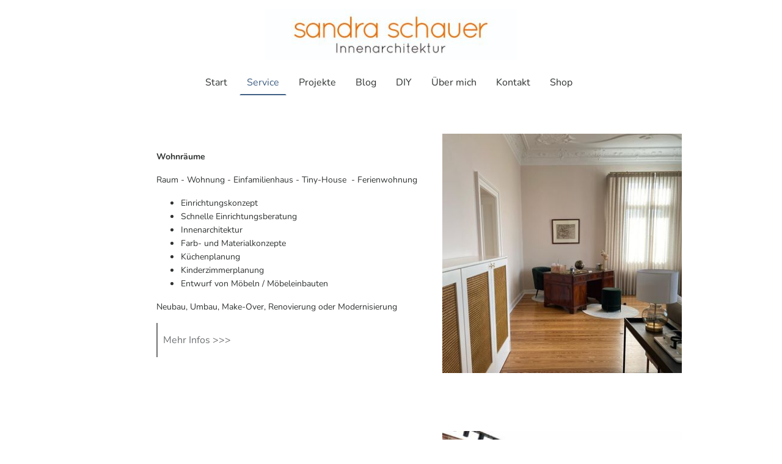

--- FILE ---
content_type: text/html
request_url: https://www.sandra-schauer.de/service
body_size: 23071
content:
<!DOCTYPE html>
<html lang="de">
    <head>
        <title >Service</title>
        <meta key="content" httpEquiv="Content-Type" content="text/html; charset=UTF-8" />
        <meta name="viewport" content="width=device-width, initial-scale=1.0"/>
        <meta name="generator" content=MyWebsite NOW/>
        <meta charset="utf-8" />
        <link rel="stylesheet" href="/-_-/common/styles/style.b317c1c90d5116a3.css">
        <script type="application/ld+json">
                    {"@context":"https://schema.org","@type":"LocalBusiness","address":{"@type":"PostalAddress","addressLocality":"Bückeburg","streetAddress":"Windmühlenstraße 23","addressRegion":null},"telephone":"+49 17640090620","logo":"/-_-/resources/images/files/cd96cb9f-9111-43e4-bb92-c02f098c122a/023f64cd-6723-4632-8081-fb26216b9715?o=rs:fill:2000:603:1:1/g:sm/","url":"https://sandra-schauer.de","longitude":9.0307587,"latitude":52.2633622,"name":"Sandra Schauer Dipl.-Ing. FH Innenarchitektur","sameAs":["https://www.xing.com/profile/Sandra_Schauer7/cv","","","","https://www.facebook.com/profile.php?id=100063564013902","","https://www.instagram.com/sandra.schauer/?hl=de"],"openingHours":["Mo 07:00-18:00","Tu 07:00-18:00","We 07:00-18:00","Th 07:00-18:00","Fr 07:00-18:00","Sa ","Su "],"email":"mail@sandra-schauer.de","founder":"Sandra Schauer"}
                </script><meta  name="description" content="Innenarchitektur Einrichtungsberatung Raumkonzepte Möbel Privat Wohnen Geschäftskunden Büro Hotel Gastronomie Büro Shop Kita Schule Spielplatz Grafikdesign"/><meta  property="og:image" content="https://sandra-schauer.de/-_-/res/cd96cb9f-9111-43e4-bb92-c02f098c122a/images/files/cd96cb9f-9111-43e4-bb92-c02f098c122a/57f271d9-d5a6-4cb1-b65f-82b79311ba84/1200-362/bd12cff31376e9e2d0fc2ad988610beadc2211f0"/><link rel="shortcut icon" href="/favicon.ico?v=1739177305254" type="image/x-icon" /><link rel="icon" href="/favicon.ico?v=1739177305254" type="image/x-icon" /><link rel="apple-touch-icon" sizes="180x180" href="/apple-touch-icon.png?v=1739177305254" type="image/png" /><link rel="icon" type="image/png" sizes="32x32" href="/favicon-32x32.png?v=1739177305254" type="image/png" /><link rel="icon" type="image/png" sizes="192x192" href="/android-chrome-192x192.png?v=1739177305254" type="image/png" /><link rel="icon" type="image/png" sizes="16x16" href="/favicon-16x16.png?v=1739177305254" type="image/png" /><link rel="manifest" href="/manifest.json?v=1739177305254" />
        <style>@font-face {                src: url("/-_-/common/fonts/NunitoSans-latin_latin-ext-regular.eot");                src: local("NunitoSans Regular"), local("NunitoSans-Regular");                src: url("/-_-/common/fonts/NunitoSans-latin_latin-ext-regular.eot?#iefix") format("embedded-opentype");                src: url("/-_-/common/fonts/NunitoSans-latin_latin-ext-regular.woff2") format("woff2");                src: url("/-_-/common/fonts/NunitoSans-latin_latin-ext-regular.woff") format("woff");                src: url("/-_-/common/fonts/NunitoSans-latin_latin-ext-regular.ttf") format("truetype");                src: url("/-_-/common/fonts/NunitoSans-latin_latin-ext-regular.svg#NunitoSans") format("svg");                font-family: NunitoSans;                font-style: normal;                font-weight: 400;                src: url("/-_-/common/fonts/NunitoSans-latin_latin-ext-regular.woff") format("woff");                }                @font-face {                src: url("/-_-/common/fonts/NunitoSans-latin_latin-ext-italic.eot");                src: local("NunitoSans Italic"), local("NunitoSans-Italic");                src: url("/-_-/common/fonts/NunitoSans-latin_latin-ext-italic.eot?#iefix") format("embedded-opentype");                src: url("/-_-/common/fonts/NunitoSans-latin_latin-ext-italic.woff2") format("woff2");                src: url("/-_-/common/fonts/NunitoSans-latin_latin-ext-italic.woff") format("woff");                src: url("/-_-/common/fonts/NunitoSans-latin_latin-ext-italic.ttf") format("truetype");                src: url("/-_-/common/fonts/NunitoSans-latin_latin-ext-italic.svg#NunitoSans") format("svg");                font-family: NunitoSans;                font-style: italic;                font-weight: 400;                src: url("/-_-/common/fonts/NunitoSans-latin_latin-ext-italic.woff") format("woff");                }                @font-face {                src: url("/-_-/common/fonts/NunitoSans-latin_latin-ext-700.eot");                src: local("NunitoSans Bold"), local("NunitoSans-Bold");                src: url("/-_-/common/fonts/NunitoSans-latin_latin-ext-700.eot?#iefix") format("embedded-opentype");                src: url("/-_-/common/fonts/NunitoSans-latin_latin-ext-700.woff2") format("woff2");                src: url("/-_-/common/fonts/NunitoSans-latin_latin-ext-700.woff") format("woff");                src: url("/-_-/common/fonts/NunitoSans-latin_latin-ext-700.ttf") format("truetype");                src: url("/-_-/common/fonts/NunitoSans-latin_latin-ext-700.svg#NunitoSans") format("svg");                font-family: NunitoSans;                font-style: normal;                font-weight: 700;                src: url("/-_-/common/fonts/NunitoSans-latin_latin-ext-700.woff") format("woff");                }                @font-face {                src: url("/-_-/common/fonts/NunitoSans-latin_latin-ext-700italic.eot");                src: local("NunitoSans BoldItalic"), local("NunitoSans-BoldItalic");                src: url("/-_-/common/fonts/NunitoSans-latin_latin-ext-700italic.eot?#iefix") format("embedded-opentype");                src: url("/-_-/common/fonts/NunitoSans-latin_latin-ext-700italic.woff2") format("woff2");                src: url("/-_-/common/fonts/NunitoSans-latin_latin-ext-700italic.woff") format("woff");                src: url("/-_-/common/fonts/NunitoSans-latin_latin-ext-700italic.ttf") format("truetype");                src: url("/-_-/common/fonts/NunitoSans-latin_latin-ext-700italic.svg#NunitoSans") format("svg");                font-family: NunitoSans;                font-style: italic;                font-weight: 700;                src: url("/-_-/common/fonts/NunitoSans-latin_latin-ext-700italic.woff") format("woff");                }                @font-face {                src: url("/-_-/common/fonts/Nunito-latin_latin-ext-regular.eot");                src: local("Nunito Regular"), local("Nunito-Regular");                src: url("/-_-/common/fonts/Nunito-latin_latin-ext-regular.eot?#iefix") format("embedded-opentype");                src: url("/-_-/common/fonts/Nunito-latin_latin-ext-regular.woff2") format("woff2");                src: url("/-_-/common/fonts/Nunito-latin_latin-ext-regular.woff") format("woff");                src: url("/-_-/common/fonts/Nunito-latin_latin-ext-regular.ttf") format("truetype");                src: url("/-_-/common/fonts/Nunito-latin_latin-ext-regular.svg#Nunito") format("svg");                font-family: Nunito;                font-style: normal;                font-weight: 400;                src: url("/-_-/common/fonts/Nunito-latin_latin-ext-regular.woff") format("woff");                }                @font-face {                src: url("/-_-/common/fonts/Nunito-latin_latin-ext-italic.eot");                src: local("Nunito Italic"), local("Nunito-Italic");                src: url("/-_-/common/fonts/Nunito-latin_latin-ext-italic.eot?#iefix") format("embedded-opentype");                src: url("/-_-/common/fonts/Nunito-latin_latin-ext-italic.woff2") format("woff2");                src: url("/-_-/common/fonts/Nunito-latin_latin-ext-italic.woff") format("woff");                src: url("/-_-/common/fonts/Nunito-latin_latin-ext-italic.ttf") format("truetype");                src: url("/-_-/common/fonts/Nunito-latin_latin-ext-italic.svg#Nunito") format("svg");                font-family: Nunito;                font-style: italic;                font-weight: 400;                src: url("/-_-/common/fonts/Nunito-latin_latin-ext-italic.woff") format("woff");                }                @font-face {                src: url("/-_-/common/fonts/Nunito-latin_latin-ext-700.eot");                src: local("Nunito Bold"), local("Nunito-Bold");                src: url("/-_-/common/fonts/Nunito-latin_latin-ext-700.eot?#iefix") format("embedded-opentype");                src: url("/-_-/common/fonts/Nunito-latin_latin-ext-700.woff2") format("woff2");                src: url("/-_-/common/fonts/Nunito-latin_latin-ext-700.woff") format("woff");                src: url("/-_-/common/fonts/Nunito-latin_latin-ext-700.ttf") format("truetype");                src: url("/-_-/common/fonts/Nunito-latin_latin-ext-700.svg#Nunito") format("svg");                font-family: Nunito;                font-style: normal;                font-weight: 700;                src: url("/-_-/common/fonts/Nunito-latin_latin-ext-700.woff") format("woff");                }                @font-face {                src: url("/-_-/common/fonts/Nunito-latin_latin-ext-700italic.eot");                src: local("Nunito BoldItalic"), local("Nunito-BoldItalic");                src: url("/-_-/common/fonts/Nunito-latin_latin-ext-700italic.eot?#iefix") format("embedded-opentype");                src: url("/-_-/common/fonts/Nunito-latin_latin-ext-700italic.woff2") format("woff2");                src: url("/-_-/common/fonts/Nunito-latin_latin-ext-700italic.woff") format("woff");                src: url("/-_-/common/fonts/Nunito-latin_latin-ext-700italic.ttf") format("truetype");                src: url("/-_-/common/fonts/Nunito-latin_latin-ext-700italic.svg#Nunito") format("svg");                font-family: Nunito;                font-style: italic;                font-weight: 700;                src: url("/-_-/common/fonts/Nunito-latin_latin-ext-700italic.woff") format("woff");                }                </style><style>.theming-theme-accent1-sticky {                color: #6e7073 !important;            }            .theming-theme-accent2-sticky {                color: #405f83 !important;            }            .theming-theme-accent3-sticky {                color: #777777 !important;            }            .theming-theme-light-sticky {                color: #777777 !important;            }            .theming-theme-dark-sticky {                color: #303232 !important;            }            .theming-basic-Grey-sticky {                color: #777777 !important;            }            .theming-basic-Red-sticky {                color: #e0110c !important;            }            .theming-basic-Orange-sticky {                color: #bf5a03 !important;            }            .theming-basic-Yellow-sticky {                color: #917300 !important;            }            .theming-basic-Green-sticky {                color: #248913 !important;            }            .theming-basic-Cyan-sticky {                color: #00829b !important;            }            .theming-basic-Blue-sticky {                color: #1414c9 !important;            }            .theming-basic-Purple-sticky {                color: #941196 !important;            }            </style><style></style><style>@media (min-width: 0px) and (max-width: 767.95px){                    .grid-column-1ff90926-3b66-45bd-8305-dc41b32032d0 {                        margin-top: 16px !important;                    }                }@media (min-width: 768px) and (max-width: 1023.95px){                    .grid-column-1ff90926-3b66-45bd-8305-dc41b32032d0 {                        margin-top: 16px !important;                    }                }</style><style>.logo-b31185f4-e9fd-43ba-8d5a-f4cb51a81973 .theming-theme-accent1 {                color: #6e7073 !important;            }            .logo-b31185f4-e9fd-43ba-8d5a-f4cb51a81973 .theming-theme-accent2 {                color: #405f83 !important;            }            .logo-b31185f4-e9fd-43ba-8d5a-f4cb51a81973 .theming-theme-accent3 {                color: #777777 !important;            }            .logo-b31185f4-e9fd-43ba-8d5a-f4cb51a81973 .theming-theme-light {                color: #777777 !important;            }            .logo-b31185f4-e9fd-43ba-8d5a-f4cb51a81973 .theming-theme-dark {                color: #303232 !important;            }            .logo-b31185f4-e9fd-43ba-8d5a-f4cb51a81973 .theming-basic-Grey {                color: #777777 !important;            }            .logo-b31185f4-e9fd-43ba-8d5a-f4cb51a81973 .theming-basic-Red {                color: #e0110c !important;            }            .logo-b31185f4-e9fd-43ba-8d5a-f4cb51a81973 .theming-basic-Orange {                color: #bf5a03 !important;            }            .logo-b31185f4-e9fd-43ba-8d5a-f4cb51a81973 .theming-basic-Yellow {                color: #917300 !important;            }            .logo-b31185f4-e9fd-43ba-8d5a-f4cb51a81973 .theming-basic-Green {                color: #248913 !important;            }            .logo-b31185f4-e9fd-43ba-8d5a-f4cb51a81973 .theming-basic-Cyan {                color: #00829b !important;            }            .logo-b31185f4-e9fd-43ba-8d5a-f4cb51a81973 .theming-basic-Blue {                color: #1414c9 !important;            }            .logo-b31185f4-e9fd-43ba-8d5a-f4cb51a81973 .theming-basic-Purple {                color: #941196 !important;            }            </style><style>@media (min-width: 0px) and (max-width: 767.95px){                    .grid-row-62967172-794e-4489-b8f7-e785758fe20c {                        position: static !important;                    }                }@media (min-width: 768px) and (max-width: 1023.95px){                    .grid-row-62967172-794e-4489-b8f7-e785758fe20c {                        position: static !important;                    }                }</style><style>@media (min-width: 0px) and (max-width: 767.95px){                    .grid-column-07f33fba-ca5e-4849-a180-c0d2ab619842 {                        position: static !important;                    }                }@media (min-width: 768px) and (max-width: 1023.95px){                    .grid-column-07f33fba-ca5e-4849-a180-c0d2ab619842 {                        position: static !important;                    }                }</style><style>@media (min-width: 0px) and (max-width: 767.95px){                    .module-container-8435b86c-ed46-4478-8257-b208df22f26d {                        top: 16px !important;right: 16px !important;position: absolute !important;                    }                }@media (min-width: 768px) and (max-width: 1023.95px){                    .module-container-8435b86c-ed46-4478-8257-b208df22f26d {                        top: 16px !important;right: 16px !important;position: absolute !important;                    }                }</style><style>@font-face {src: url("/-_-/common/fonts/Nunito-latin_latin-ext-regular.eot");src: local("Nunito Regular"), local("Nunito-Regular");src: url("/-_-/common/fonts/Nunito-latin_latin-ext-regular.eot?#iefix") format("embedded-opentype");src: url("/-_-/common/fonts/Nunito-latin_latin-ext-regular.woff2") format("woff2");src: url("/-_-/common/fonts/Nunito-latin_latin-ext-regular.woff") format("woff");src: url("/-_-/common/fonts/Nunito-latin_latin-ext-regular.ttf") format("truetype");src: url("/-_-/common/fonts/Nunito-latin_latin-ext-regular.svg#Nunito") format("svg");font-family: Nunito;font-style: normal;font-weight: 400;src: url("/-_-/common/fonts/Nunito-latin_latin-ext-regular.woff") format("woff");}@font-face {src: url("/-_-/common/fonts/Nunito-latin_latin-ext-italic.eot");src: local("Nunito Italic"), local("Nunito-Italic");src: url("/-_-/common/fonts/Nunito-latin_latin-ext-italic.eot?#iefix") format("embedded-opentype");src: url("/-_-/common/fonts/Nunito-latin_latin-ext-italic.woff2") format("woff2");src: url("/-_-/common/fonts/Nunito-latin_latin-ext-italic.woff") format("woff");src: url("/-_-/common/fonts/Nunito-latin_latin-ext-italic.ttf") format("truetype");src: url("/-_-/common/fonts/Nunito-latin_latin-ext-italic.svg#Nunito") format("svg");font-family: Nunito;font-style: italic;font-weight: 400;src: url("/-_-/common/fonts/Nunito-latin_latin-ext-italic.woff") format("woff");}@font-face {src: url("/-_-/common/fonts/Nunito-latin_latin-ext-700.eot");src: local("Nunito Bold"), local("Nunito-Bold");src: url("/-_-/common/fonts/Nunito-latin_latin-ext-700.eot?#iefix") format("embedded-opentype");src: url("/-_-/common/fonts/Nunito-latin_latin-ext-700.woff2") format("woff2");src: url("/-_-/common/fonts/Nunito-latin_latin-ext-700.woff") format("woff");src: url("/-_-/common/fonts/Nunito-latin_latin-ext-700.ttf") format("truetype");src: url("/-_-/common/fonts/Nunito-latin_latin-ext-700.svg#Nunito") format("svg");font-family: Nunito;font-style: normal;font-weight: 700;src: url("/-_-/common/fonts/Nunito-latin_latin-ext-700.woff") format("woff");}@font-face {src: url("/-_-/common/fonts/Nunito-latin_latin-ext-700italic.eot");src: local("Nunito BoldItalic"), local("Nunito-BoldItalic");src: url("/-_-/common/fonts/Nunito-latin_latin-ext-700italic.eot?#iefix") format("embedded-opentype");src: url("/-_-/common/fonts/Nunito-latin_latin-ext-700italic.woff2") format("woff2");src: url("/-_-/common/fonts/Nunito-latin_latin-ext-700italic.woff") format("woff");src: url("/-_-/common/fonts/Nunito-latin_latin-ext-700italic.ttf") format("truetype");src: url("/-_-/common/fonts/Nunito-latin_latin-ext-700italic.svg#Nunito") format("svg");font-family: Nunito;font-style: italic;font-weight: 700;src: url("/-_-/common/fonts/Nunito-latin_latin-ext-700italic.woff") format("woff");}</style><style></style><style></style><style>@media (min-width: 0px) and (max-width: 767.95px){                    .module-container-ebaa1017-c876-42e1-9075-ec6fb78bf336 {                        display: none !important;                    }                }@media (min-width: 768px) and (max-width: 1023.95px){                    .module-container-ebaa1017-c876-42e1-9075-ec6fb78bf336 {                        display: none !important;                    }                }</style><style></style><style></style><style></style><style></style><style>@media (min-width: 768px) and (max-width: 1023.95px){                    .grid-column-a7d41518-919b-49b5-b6e3-13232685dc67 {                        padding-right: 16px !important;padding-bottom: 16px !important;                    }                }@media (min-width: 1024px){                    .grid-column-a7d41518-919b-49b5-b6e3-13232685dc67 {                        padding-right: 16px !important;padding-bottom: 16px !important;                    }                }</style><style>.text-0315ce59-75a6-46cd-86d9-dc7c170740d8 .theming-theme-accent1 {                color: #6e7073 !important;            }            .text-0315ce59-75a6-46cd-86d9-dc7c170740d8 .theming-theme-accent2 {                color: #405f83 !important;            }            .text-0315ce59-75a6-46cd-86d9-dc7c170740d8 .theming-theme-accent3 {                color: #777777 !important;            }            .text-0315ce59-75a6-46cd-86d9-dc7c170740d8 .theming-theme-light {                color: #777777 !important;            }            .text-0315ce59-75a6-46cd-86d9-dc7c170740d8 .theming-theme-dark {                color: #303232 !important;            }            .text-0315ce59-75a6-46cd-86d9-dc7c170740d8 .theming-basic-Grey {                color: #777777 !important;            }            .text-0315ce59-75a6-46cd-86d9-dc7c170740d8 .theming-basic-Red {                color: #e0110c !important;            }            .text-0315ce59-75a6-46cd-86d9-dc7c170740d8 .theming-basic-Orange {                color: #bf5a03 !important;            }            .text-0315ce59-75a6-46cd-86d9-dc7c170740d8 .theming-basic-Yellow {                color: #917300 !important;            }            .text-0315ce59-75a6-46cd-86d9-dc7c170740d8 .theming-basic-Green {                color: #248913 !important;            }            .text-0315ce59-75a6-46cd-86d9-dc7c170740d8 .theming-basic-Cyan {                color: #00829b !important;            }            .text-0315ce59-75a6-46cd-86d9-dc7c170740d8 .theming-basic-Blue {                color: #1414c9 !important;            }            .text-0315ce59-75a6-46cd-86d9-dc7c170740d8 .theming-basic-Purple {                color: #941196 !important;            }            </style><style></style><style></style><style></style><style></style><style></style><style>@media (min-width: 768px) and (max-width: 1023.95px){                    .grid-column-0857bd6b-774a-4d12-a6d2-457a9ced8fd7 {                        padding-right: 16px !important;padding-bottom: 16px !important;                    }                }@media (min-width: 1024px){                    .grid-column-0857bd6b-774a-4d12-a6d2-457a9ced8fd7 {                        padding-right: 16px !important;padding-bottom: 16px !important;                    }                }</style><style>.text-340633ee-671e-4fcf-8b70-bea342ba4914 .theming-theme-accent1 {                color: #6e7073 !important;            }            .text-340633ee-671e-4fcf-8b70-bea342ba4914 .theming-theme-accent2 {                color: #405f83 !important;            }            .text-340633ee-671e-4fcf-8b70-bea342ba4914 .theming-theme-accent3 {                color: #777777 !important;            }            .text-340633ee-671e-4fcf-8b70-bea342ba4914 .theming-theme-light {                color: #777777 !important;            }            .text-340633ee-671e-4fcf-8b70-bea342ba4914 .theming-theme-dark {                color: #303232 !important;            }            .text-340633ee-671e-4fcf-8b70-bea342ba4914 .theming-basic-Grey {                color: #777777 !important;            }            .text-340633ee-671e-4fcf-8b70-bea342ba4914 .theming-basic-Red {                color: #e0110c !important;            }            .text-340633ee-671e-4fcf-8b70-bea342ba4914 .theming-basic-Orange {                color: #bf5a03 !important;            }            .text-340633ee-671e-4fcf-8b70-bea342ba4914 .theming-basic-Yellow {                color: #917300 !important;            }            .text-340633ee-671e-4fcf-8b70-bea342ba4914 .theming-basic-Green {                color: #248913 !important;            }            .text-340633ee-671e-4fcf-8b70-bea342ba4914 .theming-basic-Cyan {                color: #00829b !important;            }            .text-340633ee-671e-4fcf-8b70-bea342ba4914 .theming-basic-Blue {                color: #1414c9 !important;            }            .text-340633ee-671e-4fcf-8b70-bea342ba4914 .theming-basic-Purple {                color: #941196 !important;            }            </style><style></style><style></style><style></style><style></style><style></style><style>@media (min-width: 768px) and (max-width: 1023.95px){                    .grid-column-0dbfaba4-b122-475a-87e2-b9dcc4830a24 {                        padding-right: 16px !important;padding-bottom: 16px !important;                    }                }@media (min-width: 1024px){                    .grid-column-0dbfaba4-b122-475a-87e2-b9dcc4830a24 {                        padding-right: 16px !important;padding-bottom: 16px !important;                    }                }</style><style>.text-d27b4f1a-d5e4-4c9d-8127-38239ef327d9 .theming-theme-accent1 {                color: #6e7073 !important;            }            .text-d27b4f1a-d5e4-4c9d-8127-38239ef327d9 .theming-theme-accent2 {                color: #405f83 !important;            }            .text-d27b4f1a-d5e4-4c9d-8127-38239ef327d9 .theming-theme-accent3 {                color: #777777 !important;            }            .text-d27b4f1a-d5e4-4c9d-8127-38239ef327d9 .theming-theme-light {                color: #777777 !important;            }            .text-d27b4f1a-d5e4-4c9d-8127-38239ef327d9 .theming-theme-dark {                color: #303232 !important;            }            .text-d27b4f1a-d5e4-4c9d-8127-38239ef327d9 .theming-basic-Grey {                color: #777777 !important;            }            .text-d27b4f1a-d5e4-4c9d-8127-38239ef327d9 .theming-basic-Red {                color: #e0110c !important;            }            .text-d27b4f1a-d5e4-4c9d-8127-38239ef327d9 .theming-basic-Orange {                color: #bf5a03 !important;            }            .text-d27b4f1a-d5e4-4c9d-8127-38239ef327d9 .theming-basic-Yellow {                color: #917300 !important;            }            .text-d27b4f1a-d5e4-4c9d-8127-38239ef327d9 .theming-basic-Green {                color: #248913 !important;            }            .text-d27b4f1a-d5e4-4c9d-8127-38239ef327d9 .theming-basic-Cyan {                color: #00829b !important;            }            .text-d27b4f1a-d5e4-4c9d-8127-38239ef327d9 .theming-basic-Blue {                color: #1414c9 !important;            }            .text-d27b4f1a-d5e4-4c9d-8127-38239ef327d9 .theming-basic-Purple {                color: #941196 !important;            }            </style><style></style><style></style><style></style><style></style><style></style><style>@media (min-width: 768px) and (max-width: 1023.95px){                    .grid-column-3fcf34cc-997e-4cbd-ba8b-e09c3bdfc67c {                        padding-right: 16px !important;padding-bottom: 16px !important;                    }                }@media (min-width: 1024px){                    .grid-column-3fcf34cc-997e-4cbd-ba8b-e09c3bdfc67c {                        padding-right: 16px !important;padding-bottom: 16px !important;                    }                }</style><style>.text-3c83e0a6-b730-4701-a768-50565c6b02ed .theming-theme-accent1 {                color: #6e7073 !important;            }            .text-3c83e0a6-b730-4701-a768-50565c6b02ed .theming-theme-accent2 {                color: #405f83 !important;            }            .text-3c83e0a6-b730-4701-a768-50565c6b02ed .theming-theme-accent3 {                color: #777777 !important;            }            .text-3c83e0a6-b730-4701-a768-50565c6b02ed .theming-theme-light {                color: #777777 !important;            }            .text-3c83e0a6-b730-4701-a768-50565c6b02ed .theming-theme-dark {                color: #303232 !important;            }            .text-3c83e0a6-b730-4701-a768-50565c6b02ed .theming-basic-Grey {                color: #777777 !important;            }            .text-3c83e0a6-b730-4701-a768-50565c6b02ed .theming-basic-Red {                color: #e0110c !important;            }            .text-3c83e0a6-b730-4701-a768-50565c6b02ed .theming-basic-Orange {                color: #bf5a03 !important;            }            .text-3c83e0a6-b730-4701-a768-50565c6b02ed .theming-basic-Yellow {                color: #917300 !important;            }            .text-3c83e0a6-b730-4701-a768-50565c6b02ed .theming-basic-Green {                color: #248913 !important;            }            .text-3c83e0a6-b730-4701-a768-50565c6b02ed .theming-basic-Cyan {                color: #00829b !important;            }            .text-3c83e0a6-b730-4701-a768-50565c6b02ed .theming-basic-Blue {                color: #1414c9 !important;            }            .text-3c83e0a6-b730-4701-a768-50565c6b02ed .theming-basic-Purple {                color: #941196 !important;            }            </style><style></style><style></style><style></style><style></style><style></style><style>@media (min-width: 768px) and (max-width: 1023.95px){                    .grid-column-c102bfea-0fca-481b-8ede-e0acfbbc1e63 {                        padding-right: 16px !important;padding-bottom: 16px !important;                    }                }@media (min-width: 1024px){                    .grid-column-c102bfea-0fca-481b-8ede-e0acfbbc1e63 {                        padding-right: 16px !important;padding-bottom: 16px !important;                    }                }</style><style>.text-b418bc0c-92a4-4bdc-9acf-55d26cc30b4d .theming-theme-accent1 {                color: #6e7073 !important;            }            .text-b418bc0c-92a4-4bdc-9acf-55d26cc30b4d .theming-theme-accent2 {                color: #405f83 !important;            }            .text-b418bc0c-92a4-4bdc-9acf-55d26cc30b4d .theming-theme-accent3 {                color: #777777 !important;            }            .text-b418bc0c-92a4-4bdc-9acf-55d26cc30b4d .theming-theme-light {                color: #777777 !important;            }            .text-b418bc0c-92a4-4bdc-9acf-55d26cc30b4d .theming-theme-dark {                color: #303232 !important;            }            .text-b418bc0c-92a4-4bdc-9acf-55d26cc30b4d .theming-basic-Grey {                color: #777777 !important;            }            .text-b418bc0c-92a4-4bdc-9acf-55d26cc30b4d .theming-basic-Red {                color: #e0110c !important;            }            .text-b418bc0c-92a4-4bdc-9acf-55d26cc30b4d .theming-basic-Orange {                color: #bf5a03 !important;            }            .text-b418bc0c-92a4-4bdc-9acf-55d26cc30b4d .theming-basic-Yellow {                color: #917300 !important;            }            .text-b418bc0c-92a4-4bdc-9acf-55d26cc30b4d .theming-basic-Green {                color: #248913 !important;            }            .text-b418bc0c-92a4-4bdc-9acf-55d26cc30b4d .theming-basic-Cyan {                color: #00829b !important;            }            .text-b418bc0c-92a4-4bdc-9acf-55d26cc30b4d .theming-basic-Blue {                color: #1414c9 !important;            }            .text-b418bc0c-92a4-4bdc-9acf-55d26cc30b4d .theming-basic-Purple {                color: #941196 !important;            }            </style><style></style><style></style><style></style><style></style><style></style><style>@media (min-width: 768px) and (max-width: 1023.95px){                    .grid-column-e1230b10-3f1e-4a41-8918-bd8d8f67a71b {                        padding-right: 16px !important;padding-bottom: 16px !important;                    }                }@media (min-width: 1024px){                    .grid-column-e1230b10-3f1e-4a41-8918-bd8d8f67a71b {                        padding-right: 16px !important;padding-bottom: 16px !important;                    }                }</style><style>.text-f806f4c1-f8aa-4bcd-a13b-10f4f3cf9eb2 .theming-theme-accent1 {                color: #6e7073 !important;            }            .text-f806f4c1-f8aa-4bcd-a13b-10f4f3cf9eb2 .theming-theme-accent2 {                color: #405f83 !important;            }            .text-f806f4c1-f8aa-4bcd-a13b-10f4f3cf9eb2 .theming-theme-accent3 {                color: #777777 !important;            }            .text-f806f4c1-f8aa-4bcd-a13b-10f4f3cf9eb2 .theming-theme-light {                color: #777777 !important;            }            .text-f806f4c1-f8aa-4bcd-a13b-10f4f3cf9eb2 .theming-theme-dark {                color: #303232 !important;            }            .text-f806f4c1-f8aa-4bcd-a13b-10f4f3cf9eb2 .theming-basic-Grey {                color: #777777 !important;            }            .text-f806f4c1-f8aa-4bcd-a13b-10f4f3cf9eb2 .theming-basic-Red {                color: #e0110c !important;            }            .text-f806f4c1-f8aa-4bcd-a13b-10f4f3cf9eb2 .theming-basic-Orange {                color: #bf5a03 !important;            }            .text-f806f4c1-f8aa-4bcd-a13b-10f4f3cf9eb2 .theming-basic-Yellow {                color: #917300 !important;            }            .text-f806f4c1-f8aa-4bcd-a13b-10f4f3cf9eb2 .theming-basic-Green {                color: #248913 !important;            }            .text-f806f4c1-f8aa-4bcd-a13b-10f4f3cf9eb2 .theming-basic-Cyan {                color: #00829b !important;            }            .text-f806f4c1-f8aa-4bcd-a13b-10f4f3cf9eb2 .theming-basic-Blue {                color: #1414c9 !important;            }            .text-f806f4c1-f8aa-4bcd-a13b-10f4f3cf9eb2 .theming-basic-Purple {                color: #941196 !important;            }            </style><style></style><style></style><style></style><style>.text-625e2412-edbf-4f4d-a2ea-050ddb956e0e .theming-theme-accent1 {                color: #6e7073 !important;            }            .text-625e2412-edbf-4f4d-a2ea-050ddb956e0e .theming-theme-accent2 {                color: #405f83 !important;            }            .text-625e2412-edbf-4f4d-a2ea-050ddb956e0e .theming-theme-accent3 {                color: #777777 !important;            }            .text-625e2412-edbf-4f4d-a2ea-050ddb956e0e .theming-theme-light {                color: #777777 !important;            }            .text-625e2412-edbf-4f4d-a2ea-050ddb956e0e .theming-theme-dark {                color: #303232 !important;            }            .text-625e2412-edbf-4f4d-a2ea-050ddb956e0e .theming-basic-Grey {                color: #777777 !important;            }            .text-625e2412-edbf-4f4d-a2ea-050ddb956e0e .theming-basic-Red {                color: #e0110c !important;            }            .text-625e2412-edbf-4f4d-a2ea-050ddb956e0e .theming-basic-Orange {                color: #bf5a03 !important;            }            .text-625e2412-edbf-4f4d-a2ea-050ddb956e0e .theming-basic-Yellow {                color: #917300 !important;            }            .text-625e2412-edbf-4f4d-a2ea-050ddb956e0e .theming-basic-Green {                color: #248913 !important;            }            .text-625e2412-edbf-4f4d-a2ea-050ddb956e0e .theming-basic-Cyan {                color: #00829b !important;            }            .text-625e2412-edbf-4f4d-a2ea-050ddb956e0e .theming-basic-Blue {                color: #1414c9 !important;            }            .text-625e2412-edbf-4f4d-a2ea-050ddb956e0e .theming-basic-Purple {                color: #941196 !important;            }            </style><style>.text-c415f54d-3d59-4e45-8c58-6d40a4de12ee .theming-theme-accent1 {                color: #6e7073 !important;            }            .text-c415f54d-3d59-4e45-8c58-6d40a4de12ee .theming-theme-accent2 {                color: #405f83 !important;            }            .text-c415f54d-3d59-4e45-8c58-6d40a4de12ee .theming-theme-accent3 {                color: #777777 !important;            }            .text-c415f54d-3d59-4e45-8c58-6d40a4de12ee .theming-theme-light {                color: #777777 !important;            }            .text-c415f54d-3d59-4e45-8c58-6d40a4de12ee .theming-theme-dark {                color: #303232 !important;            }            .text-c415f54d-3d59-4e45-8c58-6d40a4de12ee .theming-basic-Grey {                color: #777777 !important;            }            .text-c415f54d-3d59-4e45-8c58-6d40a4de12ee .theming-basic-Red {                color: #e0110c !important;            }            .text-c415f54d-3d59-4e45-8c58-6d40a4de12ee .theming-basic-Orange {                color: #bf5a03 !important;            }            .text-c415f54d-3d59-4e45-8c58-6d40a4de12ee .theming-basic-Yellow {                color: #917300 !important;            }            .text-c415f54d-3d59-4e45-8c58-6d40a4de12ee .theming-basic-Green {                color: #248913 !important;            }            .text-c415f54d-3d59-4e45-8c58-6d40a4de12ee .theming-basic-Cyan {                color: #00829b !important;            }            .text-c415f54d-3d59-4e45-8c58-6d40a4de12ee .theming-basic-Blue {                color: #1414c9 !important;            }            .text-c415f54d-3d59-4e45-8c58-6d40a4de12ee .theming-basic-Purple {                color: #941196 !important;            }            </style>
    </head>
    <body tabIndex="0">
        <div id="root"><div style="--page-background-color:#ffffff;--page-color:#303232;--theme-fonts-pair-body-sizes-large-body-size:18px;--theme-fonts-pair-body-sizes-large-button-size:18px;--theme-fonts-pair-body-sizes-small-body-size:14px;--theme-fonts-pair-body-sizes-small-button-size:14px;--theme-fonts-pair-body-sizes-medium-body-size:16px;--theme-fonts-pair-body-sizes-medium-button-size:16px;--theme-fonts-pair-body-family:Nunito;--theme-fonts-pair-heading-sizes-large-h1-size:45px;--theme-fonts-pair-heading-sizes-large-h2-size:37px;--theme-fonts-pair-heading-sizes-large-h3-size:31px;--theme-fonts-pair-heading-sizes-large-h4-size:26px;--theme-fonts-pair-heading-sizes-large-h5-size:22px;--theme-fonts-pair-heading-sizes-large-h6-size:18px;--theme-fonts-pair-heading-sizes-small-h1-size:35px;--theme-fonts-pair-heading-sizes-small-h2-size:29px;--theme-fonts-pair-heading-sizes-small-h3-size:24px;--theme-fonts-pair-heading-sizes-small-h4-size:20px;--theme-fonts-pair-heading-sizes-small-h5-size:16px;--theme-fonts-pair-heading-sizes-small-h6-size:14px;--theme-fonts-pair-heading-sizes-medium-h1-size:40px;--theme-fonts-pair-heading-sizes-medium-h2-size:33px;--theme-fonts-pair-heading-sizes-medium-h3-size:28px;--theme-fonts-pair-heading-sizes-medium-h4-size:23px;--theme-fonts-pair-heading-sizes-medium-h5-size:19px;--theme-fonts-pair-heading-sizes-medium-h6-size:16px;--theme-fonts-pair-heading-family:NunitoSans;--theme-fonts-sizeType:medium;--theme-colors-palette-dark:#303232;--theme-colors-palette-type:custom;--theme-colors-palette-light:#ffffff;--theme-colors-palette-accent1:#6e7073;--theme-colors-palette-accent2:#405f83;--theme-colors-palette-accent3:#ffffff;--theme-colors-contrast:high;--theme-colors-variation:1px;--theme-colors-luminosity:light;--theme-colors-availablePalettes-0-dark:#303232;--theme-colors-availablePalettes-0-type:custom;--theme-colors-availablePalettes-0-light:#ffffff;--theme-colors-availablePalettes-0-accent1:#6e7073;--theme-colors-availablePalettes-0-accent2:#405f83;--theme-colors-availablePalettes-0-accent3:#ffffff;--theme-spacing-type:small;--theme-spacing-unit:4px;--theme-spacing-units-large:16px;--theme-spacing-units-small:4px;--theme-spacing-units-medium:8px;--theme-geometry-set-name:rectangle;--theme-geometry-set-homepagePattern-footer-0-image-name:rectangle;--theme-geometry-set-homepagePattern-footer-0-section-name:rectangle;--theme-geometry-set-homepagePattern-header-0-image-name:rectangle;--theme-geometry-set-homepagePattern-header-0-section-name:rectangle;--theme-geometry-set-homepagePattern-content-0-image-name:rectangle;--theme-geometry-set-homepagePattern-content-0-section-name:rectangle;--theme-geometry-set-contentpagePattern-footer-0-image-name:rectangle;--theme-geometry-set-contentpagePattern-footer-0-section-name:rectangle;--theme-geometry-set-contentpagePattern-header-0-image-name:rectangle;--theme-geometry-set-contentpagePattern-header-0-section-name:rectangle;--theme-geometry-set-contentpagePattern-content-0-image-name:rectangle;--theme-geometry-set-contentpagePattern-content-0-section-name:rectangle;--theme-geometry-lastUpdated:1718014466712px;--theme-hyphenation:;--theme-customColors-0:#979797;--theme-customColors-1:#ffb108;--theme-customColors-2:#dbdde1;--theme-customColors-3:#999999;--theme-customColors-4:#110101;--theme-customColors-5:#ffffff;--theme-customColors-6:#575857;--theme-customColors-7:#363736;--theme-customColors-8:#000000;--heading-color-h1:#777777;--font-family-h1:NunitoSans;--font-size-h1:40px;--font-weight-h1:normal;--word-wrap-h1:break-word;--overflow-wrap-h1:break-word;--font-style-h1:normal;--text-decoration-h1:none;--letter-spacing-h1:normal;--line-height-h1:normal;--text-transform-h1:none;--heading-color-h2:#777777;--font-family-h2:NunitoSans;--font-size-h2:33px;--font-weight-h2:normal;--word-wrap-h2:break-word;--overflow-wrap-h2:break-word;--font-style-h2:normal;--text-decoration-h2:none;--letter-spacing-h2:normal;--line-height-h2:normal;--text-transform-h2:none;--heading-color-h3:#777777;--font-family-h3:NunitoSans;--font-size-h3:28px;--font-weight-h3:normal;--word-wrap-h3:break-word;--overflow-wrap-h3:break-word;--font-style-h3:normal;--text-decoration-h3:none;--letter-spacing-h3:normal;--line-height-h3:normal;--text-transform-h3:none;--heading-color-h4:#777777;--font-family-h4:NunitoSans;--font-size-h4:23px;--font-weight-h4:normal;--word-wrap-h4:break-word;--overflow-wrap-h4:break-word;--font-style-h4:normal;--text-decoration-h4:none;--letter-spacing-h4:normal;--line-height-h4:normal;--text-transform-h4:none;--heading-color-h5:#303232;--font-family-h5:NunitoSans;--font-size-h5:19px;--font-weight-h5:normal;--word-wrap-h5:break-word;--overflow-wrap-h5:break-word;--font-style-h5:normal;--text-decoration-h5:none;--letter-spacing-h5:normal;--line-height-h5:normal;--text-transform-h5:none;--heading-color-h6:#303232;--font-family-h6:NunitoSans;--font-size-h6:16px;--font-weight-h6:normal;--word-wrap-h6:break-word;--overflow-wrap-h6:break-word;--font-style-h6:normal;--text-decoration-h6:none;--letter-spacing-h6:normal;--line-height-h6:normal;--text-transform-h6:none;--text-container-color:#303232;--text-container-anchor-color:#777777;--font-family:Nunito;--font-size:16px;--font-weight:normal;--word-wrap:break-word;--overflow-wrap:break-word;--font-style:normal;--text-decoration:none;--letter-spacing:normal;--line-height:normal;--text-transform:none" class="page-root"><div data-zone-type="header" class="section section-root section-geometry section-geometry-rectangle" data-shape="rectangle" style="--heading-color-h1:#777777;--font-family-h1:NunitoSans;--font-size-h1:40px;--font-weight-h1:normal;--word-wrap-h1:break-word;--overflow-wrap-h1:break-word;--font-style-h1:normal;--text-decoration-h1:none;--letter-spacing-h1:normal;--line-height-h1:normal;--text-transform-h1:none;--heading-color-h2:#777777;--font-family-h2:NunitoSans;--font-size-h2:33px;--font-weight-h2:normal;--word-wrap-h2:break-word;--overflow-wrap-h2:break-word;--font-style-h2:normal;--text-decoration-h2:none;--letter-spacing-h2:normal;--line-height-h2:normal;--text-transform-h2:none;--heading-color-h3:#777777;--font-family-h3:NunitoSans;--font-size-h3:28px;--font-weight-h3:normal;--word-wrap-h3:break-word;--overflow-wrap-h3:break-word;--font-style-h3:normal;--text-decoration-h3:none;--letter-spacing-h3:normal;--line-height-h3:normal;--text-transform-h3:none;--heading-color-h4:#777777;--font-family-h4:NunitoSans;--font-size-h4:23px;--font-weight-h4:normal;--word-wrap-h4:break-word;--overflow-wrap-h4:break-word;--font-style-h4:normal;--text-decoration-h4:none;--letter-spacing-h4:normal;--line-height-h4:normal;--text-transform-h4:none;--heading-color-h5:#303232;--font-family-h5:NunitoSans;--font-size-h5:19px;--font-weight-h5:normal;--word-wrap-h5:break-word;--overflow-wrap-h5:break-word;--font-style-h5:normal;--text-decoration-h5:none;--letter-spacing-h5:normal;--line-height-h5:normal;--text-transform-h5:none;--heading-color-h6:#303232;--font-family-h6:NunitoSans;--font-size-h6:16px;--font-weight-h6:normal;--word-wrap-h6:break-word;--overflow-wrap-h6:break-word;--font-style-h6:normal;--text-decoration-h6:none;--letter-spacing-h6:normal;--line-height-h6:normal;--text-transform-h6:none;--text-container-color:#303232;--text-container-anchor-color:#777777;--font-family:Nunito;--font-size:16px;--font-weight:normal;--word-wrap:break-word;--overflow-wrap:break-word;--font-style:normal;--text-decoration:none;--letter-spacing:normal;--line-height:normal;--text-transform:none;--section-geometry:section-geometry-rectangle;--header-height:100%"><div style="background-color:#ffffff" class="section-inner section-edge18Inner" data-styled-section-id="26cf3ddf-f40a-4779-90ba-c050c92ed6c6"></div><div class="section-content"><div class="grid-row-root grid-row-has-rows grid-row-top-level grid-row-720b1649-fa3a-44b7-8bdd-861af1fd8992" data-top-level="true" style="padding:8px;--grid-row-no-full-width:960px;--grid-row-full-width:1920px;--grid-row-spacing-unit:4px;--grid-row-top-level-padding:16px;--grid-row-top-level-padding-lg:12px"><div class="grid-row-root grid-row-has-columns grid-row-full-width" style="--grid-row-no-full-width:960px;--grid-row-full-width:1920px;--grid-row-spacing-unit:4px;--grid-row-top-level-padding:16px;--grid-row-top-level-padding-lg:12px"><div class="grid-column-root grid-column-small-1 grid-column-medium-2 grid-column-large-4" style="--grid-column-spacing-unit:4px;--grid-column-vertical-spacing:8px"></div><div class="grid-column-root grid-column-small-10 grid-column-medium-8 grid-column-large-4 grid-column-1ff90926-3b66-45bd-8305-dc41b32032d0" style="--grid-column-spacing-unit:4px;--grid-column-vertical-spacing:8px"><div class="module-container-custom module-container-root"><div style="display:flex;justify-content:center"><div style="padding-bottom:20.2%;width:100%" class="logo-image-container"><a href="/" class="logo-link"><img src="/-_-/res/cd96cb9f-9111-43e4-bb92-c02f098c122a/images/files/cd96cb9f-9111-43e4-bb92-c02f098c122a/5218a229-da41-46fb-b108-de7547ec1588/911-184/246d4c5b2fd156a8189b537eec1881b3e089fa1d" srcSet="/-_-/res/cd96cb9f-9111-43e4-bb92-c02f098c122a/images/files/cd96cb9f-9111-43e4-bb92-c02f098c122a/5218a229-da41-46fb-b108-de7547ec1588/911-184/246d4c5b2fd156a8189b537eec1881b3e089fa1d 911w,/-_-/res/cd96cb9f-9111-43e4-bb92-c02f098c122a/images/files/cd96cb9f-9111-43e4-bb92-c02f098c122a/5218a229-da41-46fb-b108-de7547ec1588/640-129/c7ac517a1213fb94e986029785a81ff4ab54a989 640w,/-_-/res/cd96cb9f-9111-43e4-bb92-c02f098c122a/images/files/cd96cb9f-9111-43e4-bb92-c02f098c122a/5218a229-da41-46fb-b108-de7547ec1588/455-92/206d30e8105999186db9ca118ffb30aba1c10c5c 455w,/-_-/res/cd96cb9f-9111-43e4-bb92-c02f098c122a/images/files/cd96cb9f-9111-43e4-bb92-c02f098c122a/5218a229-da41-46fb-b108-de7547ec1588/512-103/c519381b522b4960bcc0ad3edd042290f84f1562 512w,/-_-/res/cd96cb9f-9111-43e4-bb92-c02f098c122a/images/files/cd96cb9f-9111-43e4-bb92-c02f098c122a/5218a229-da41-46fb-b108-de7547ec1588/313-63/73f4fa7636365f9b6636b038d61e8d64f587633b 313w" sizes="(min-width: 1024px) 33vw,(min-width: 768px) 67vw,(min-width: 0px) 83vw" alt="" class="logo-image"/></a></div></div></div></div><div class="grid-column-root grid-column-small-1 grid-column-medium-2 grid-column-large-4" style="--grid-column-spacing-unit:4px;--grid-column-vertical-spacing:8px"></div></div><div class="grid-row-root grid-row-has-columns grid-row-full-width grid-row-62967172-794e-4489-b8f7-e785758fe20c" style="--grid-row-no-full-width:960px;--grid-row-full-width:1920px;--grid-row-spacing-unit:4px;--grid-row-top-level-padding:16px;--grid-row-top-level-padding-lg:12px"><div class="grid-column-root grid-column-small-12 grid-column-medium-12 grid-column-large-12 grid-column-07f33fba-ca5e-4849-a180-c0d2ab619842" style="display:flex;justify-content:center;--grid-column-spacing-unit:4px;--grid-column-vertical-spacing:8px"><div class="module-container-custom module-container-root module-container-8435b86c-ed46-4478-8257-b208df22f26d"><div class="navigation-root" style="--font-family:Nunito;--font-size:16px;--font-weight:normal;--word-wrap:break-word;--overflow-wrap:break-word;--font-style:normal;--text-decoration:none;--letter-spacing:normal;--line-height:normal;--text-transform:none;--navigation-background-color:#ffffff;--navigation-background-color-active:rgba(64, 95, 131, 0.1);--navigation-background-color-active-second:rgba(64, 95, 131, 0.05);--navigation-color:#303232;--navigation-spacing:8px;--navigation-active-color:#405f83;--navigation-contrast-color:#ffffff;--navigation-label-size:16px;--navigation-mobile-anchor-spacing:6px;font-family:Nunito"><input type="checkbox" id="menuToggleTrigger" class="navigation-menu-toggle-trigger"/><div class="navigation-mobile-icons"><svg class="navigation-mobile-icon navigation-menu-icon" xmlns="http://www.w3.org/2000/svg" viewBox="0 0 48 48"><g transform="translate(-32 -27)"><rect width="48" height="6" transform="translate(32 34)"></rect><rect width="48" height="6" transform="translate(32 48)"></rect><rect width="48" height="6" transform="translate(32 62)"></rect></g></svg><svg class="navigation-mobile-icon navigation-close-icon" xmlns="http://www.w3.org/2000/svg" viewBox="0 0 48 48"><g transform="translate(20.464 -51.66) rotate(45)"><rect width="48" height="6" transform="translate(32 48)"></rect><rect width="48" height="6" transform="translate(53 75) rotate(-90)"></rect></g></svg></div><div class="navigation-list"><div class="navigation-menu-item-wrapper"><div data-page-id="4b0820b6-5013-4641-8784-f7bc028eb9f7" data-shop-page="false" data-shop-subpage-id="false" class="navigation-item navigation-fill-none navigation-shape-square navigation-label-medium" data-testid="NavigationModule/Page-"><div class=""><a href="/" data-navigation-anchor="true" target="_self" rel="noreferrer"><span>Start </span></a></div></div></div><div class="navigation-menu-item-wrapper"><div data-page-id="e427fc24-f211-4380-ac78-d1a9452e83f4" data-shop-page="false" data-shop-subpage-id="false" class="navigation-item navigation-selected navigation-fill-none navigation-shape-square navigation-label-medium" data-testid="NavigationModule/Page-service"><div class=""><a href="/service" data-navigation-anchor="true" target="_self" rel="noreferrer"><span>Service </span></a></div></div></div><div class="navigation-menu-item-wrapper"><div data-page-id="0e7131b5-4a6f-4e16-a8de-4b92e9f6705f" data-shop-page="false" data-shop-subpage-id="false" class="navigation-item navigation-fill-none navigation-shape-square navigation-label-medium" data-testid="NavigationModule/Page-projekte"><div class=""><a href="/projekte" data-navigation-anchor="true" target="_self" rel="noreferrer"><span>Projekte </span></a></div></div></div><div class="navigation-menu-item-wrapper"><div data-page-id="aad4dda8-4369-4834-913d-50fde275e73e" data-shop-page="false" data-shop-subpage-id="false" class="navigation-item navigation-fill-none navigation-shape-square navigation-label-medium" data-testid="NavigationModule/Page-blog"><div class=""><a href="/blog" data-navigation-anchor="true" target="_self" rel="noreferrer"><span>Blog </span></a></div></div></div><div class="navigation-menu-item-wrapper"><div data-page-id="713e3b09-0d88-4b66-b883-f5e399db75dc" data-shop-page="false" data-shop-subpage-id="false" class="navigation-item navigation-fill-none navigation-shape-square navigation-label-medium" data-testid="NavigationModule/Page-diy"><div class=""><a href="/diy" data-navigation-anchor="true" target="_self" rel="noreferrer"><span>DIY </span></a></div></div></div><div class="navigation-menu-item-wrapper"><div data-page-id="289ddd37-b7c6-4cb7-8ac0-b151e30e4f46" data-shop-page="false" data-shop-subpage-id="false" class="navigation-item navigation-fill-none navigation-shape-square navigation-label-medium" data-testid="NavigationModule/Page-uber-mich"><div class=""><a href="/uber-mich" data-navigation-anchor="true" target="_self" rel="noreferrer"><span>Über mich </span></a></div></div></div><div class="navigation-menu-item-wrapper"><div data-page-id="added502-c1e5-45ca-9302-2c7ad04be984" data-shop-page="false" data-shop-subpage-id="false" class="navigation-item navigation-fill-none navigation-shape-square navigation-label-medium" data-testid="NavigationModule/Page-kontakt"><div class=""><a href="/kontakt" data-navigation-anchor="true" target="_self" rel="noreferrer"><span>Kontakt </span></a></div></div></div><div class="navigation-menu-item-wrapper"><div data-page-id="bd9a8f2d-f4ca-465d-a27e-b4e99d9b41e8" data-shop-page="false" data-shop-subpage-id="false" class="navigation-item navigation-fill-none navigation-shape-square navigation-label-medium" data-testid="NavigationModule/Page-shop"><div class=""><a href="/shop" data-navigation-anchor="true" target="_self" rel="noreferrer"><span>Shop </span></a></div></div></div></div><div class="navigation-bg-replacer"></div></div></div></div></div><div class="grid-row-root grid-row-has-columns grid-row-full-width" style="--grid-row-no-full-width:960px;--grid-row-full-width:1920px;--grid-row-spacing-unit:4px;--grid-row-top-level-padding:16px;--grid-row-top-level-padding-lg:12px"><div class="grid-column-root grid-column-small-12 grid-column-medium-12 grid-column-large-12" style="--grid-column-spacing-unit:4px;--grid-column-vertical-spacing:8px"></div></div></div></div></div><div data-zone-type="content" class="section section-root section-geometry section-geometry-rectangle" data-shape="rectangle" style="--heading-color-h1:#777777;--font-family-h1:NunitoSans;--font-size-h1:40px;--font-weight-h1:normal;--word-wrap-h1:break-word;--overflow-wrap-h1:break-word;--font-style-h1:normal;--text-decoration-h1:none;--letter-spacing-h1:normal;--line-height-h1:normal;--text-transform-h1:none;--heading-color-h2:#777777;--font-family-h2:NunitoSans;--font-size-h2:33px;--font-weight-h2:normal;--word-wrap-h2:break-word;--overflow-wrap-h2:break-word;--font-style-h2:normal;--text-decoration-h2:none;--letter-spacing-h2:normal;--line-height-h2:normal;--text-transform-h2:none;--heading-color-h3:#777777;--font-family-h3:NunitoSans;--font-size-h3:28px;--font-weight-h3:normal;--word-wrap-h3:break-word;--overflow-wrap-h3:break-word;--font-style-h3:normal;--text-decoration-h3:none;--letter-spacing-h3:normal;--line-height-h3:normal;--text-transform-h3:none;--heading-color-h4:#777777;--font-family-h4:NunitoSans;--font-size-h4:23px;--font-weight-h4:normal;--word-wrap-h4:break-word;--overflow-wrap-h4:break-word;--font-style-h4:normal;--text-decoration-h4:none;--letter-spacing-h4:normal;--line-height-h4:normal;--text-transform-h4:none;--heading-color-h5:#303232;--font-family-h5:NunitoSans;--font-size-h5:19px;--font-weight-h5:normal;--word-wrap-h5:break-word;--overflow-wrap-h5:break-word;--font-style-h5:normal;--text-decoration-h5:none;--letter-spacing-h5:normal;--line-height-h5:normal;--text-transform-h5:none;--heading-color-h6:#303232;--font-family-h6:NunitoSans;--font-size-h6:16px;--font-weight-h6:normal;--word-wrap-h6:break-word;--overflow-wrap-h6:break-word;--font-style-h6:normal;--text-decoration-h6:none;--letter-spacing-h6:normal;--line-height-h6:normal;--text-transform-h6:none;--text-container-color:#303232;--text-container-anchor-color:#777777;--font-family:Nunito;--font-size:16px;--font-weight:normal;--word-wrap:break-word;--overflow-wrap:break-word;--font-style:normal;--text-decoration:none;--letter-spacing:normal;--line-height:normal;--text-transform:none;--section-geometry:section-geometry-rectangle;--header-height:100%"><div class="section-inner section-edge18Inner" data-styled-section-id="3bc2fab8-54ff-43bc-8e7c-86f1412266c8"></div><div class="section-content"><div class="grid-row-root grid-row-has-rows grid-row-top-level grid-row-7ebe9030-de5e-473b-ab7a-5d472a8679ca" data-top-level="true" style="padding-top:40px;padding-bottom:40px;--grid-row-no-full-width:960px;--grid-row-full-width:1920px;--grid-row-spacing-unit:4px;--grid-row-top-level-padding:16px;--grid-row-top-level-padding-lg:12px"><div class="grid-row-root grid-row-has-columns grid-row-non-full-width grid-row-13684e1c-f6f1-4df1-8e74-51bca07ae906" style="align-items:center;--grid-row-no-full-width:960px;--grid-row-full-width:1920px;--grid-row-spacing-unit:4px;--grid-row-top-level-padding:16px;--grid-row-top-level-padding-lg:12px"><div class="grid-column-root grid-column-small-12 grid-column-medium-6 grid-column-large-7" style="--grid-column-spacing-unit:4px;--grid-column-vertical-spacing:8px"><div class="grid-row-root grid-row-has-columns grid-row-full-width" style="--grid-row-no-full-width:960px;--grid-row-full-width:1920px;--grid-row-spacing-unit:4px;--grid-row-top-level-padding:16px;--grid-row-top-level-padding-lg:12px"><div class="grid-column-root grid-column-small-10 grid-column-medium-12 grid-column-large-2 grid-column-72f5bb0d-ac38-4b3b-b5bd-7d59e4523aa1" style="margin:0;padding:0;--grid-column-spacing-unit:4px;--grid-column-vertical-spacing:8px"></div><div class="grid-column-root grid-column-small-2 grid-column-medium-12 grid-column-large-10" style="--grid-column-spacing-unit:4px;--grid-column-vertical-spacing:8px"></div></div><div class="grid-row-root grid-row-has-columns grid-row-full-width" style="--grid-row-no-full-width:960px;--grid-row-full-width:1920px;--grid-row-spacing-unit:4px;--grid-row-top-level-padding:16px;--grid-row-top-level-padding-lg:12px"><div class="grid-column-root grid-column-small-12 grid-column-medium-12 grid-column-large-2 grid-column-01c06d4f-eb47-424d-b831-6e03afb0200e" style="margin:0;padding:0;--grid-column-spacing-unit:4px;--grid-column-vertical-spacing:8px"></div><div class="grid-column-root grid-column-small-12 grid-column-medium-12 grid-column-large-10 grid-column-a7d41518-919b-49b5-b6e3-13232685dc67" style="margin:0;padding:0;--grid-column-spacing-unit:4px;--grid-column-vertical-spacing:8px"><div class="module-container-custom module-container-root"><div class="text-root text-0315ce59-75a6-46cd-86d9-dc7c170740d8" style="--text-container-color:#303232;--text-container-anchor-color:#777777;--font-family:Nunito;--font-size:16px;--font-weight:normal;--word-wrap:break-word;--overflow-wrap:break-word;--font-style:normal;--text-decoration:none;--letter-spacing:normal;--line-height:normal;--text-transform:none;hyphens:none"><div><p><span class="theming-theme-dark" style="font-size:14px;"><strong>Wohnräume</strong></span></p><p><span class="theming-theme-dark" style="font-size:14px;">Raum - Wohnung - Einfamilienhaus - Tiny-House &nbsp;- Ferienwohnung</span></p><ul><li><span class="theming-theme-dark" style="font-size:14px;">Einrichtungskonzept</span></li><li><span class="theming-theme-dark" style="font-size:14px;">Schnelle Einrichtungsberatung</span></li><li><span class="theming-theme-dark" style="font-size:14px;">Innenarchitektur</span></li><li><span class="theming-theme-dark" style="font-size:14px;">Farb- und Materialkonzepte</span></li><li><span class="theming-theme-dark" style="font-size:14px;">Küchenplanung</span></li><li><span class="theming-theme-dark" style="font-size:14px;">Kinderzimmerplanung</span></li><li><span class="theming-theme-dark" style="font-size:14px;">Entwurf von Möbeln / Möbeleinbauten&nbsp;</span></li></ul><p><span style="font-size:14px;">Neubau, Umbau, Make-Over, Renovierung oder Modernisierung</span></p></div></div></div><div style="border-left-color:#6e7073;border-left-style:solid;border-left-width:2px" class="module-container-custom module-container-root module-container-f23060cc-cc2e-4a44-8b53-2d4f52f41d38"><div style="--font-family-button:Nunito;--font-size-button:16px;--font-weight-button:normal;--word-wrap-button:break-word;--overflow-wrap-button:break-word;--font-style-button:normal;--text-decoration-button:none;--letter-spacing-button:normal;--line-height-button:normal;--text-transform-button:none;--button-background-color:#6e7073;--button-color-primary:#ffffff;--button-color-link:#6e7073;--button-color-ghost:#6e7073;text-align:left"><a href="/wohnen" class="button-link-button button-button" target="_self">Mehr Infos &gt;&gt;&gt;</a></div></div></div></div></div><div class="grid-column-root grid-column-small-12 grid-column-medium-6 grid-column-large-5" style="--grid-column-spacing-unit:4px;--grid-column-vertical-spacing:8px"><div class="module-container-custom module-container-root"><div class="image-container"><div style="padding-bottom:100%;width:100%;--image-img-grid-v-align:top;--image-wrapper-width:auto" class="image-wrapper"><img src="/-_-/res/cd96cb9f-9111-43e4-bb92-c02f098c122a/images/files/cd96cb9f-9111-43e4-bb92-c02f098c122a/1fdd8a95-14c1-42ec-b9c9-a007cefeb13e/768-768/e1524186f7ba32d35ea9843f2a2ab4a87d0e19d7" srcSet="/-_-/res/cd96cb9f-9111-43e4-bb92-c02f098c122a/images/files/cd96cb9f-9111-43e4-bb92-c02f098c122a/1fdd8a95-14c1-42ec-b9c9-a007cefeb13e/400-400/623420aaf890f8f32f362af68fa9eea6de6a70b9 400w,/-_-/res/cd96cb9f-9111-43e4-bb92-c02f098c122a/images/files/cd96cb9f-9111-43e4-bb92-c02f098c122a/1fdd8a95-14c1-42ec-b9c9-a007cefeb13e/480-480/29a3fe8cbb3b7dd163dab3b4723a7724b5e5cf24 480w,/-_-/res/cd96cb9f-9111-43e4-bb92-c02f098c122a/images/files/cd96cb9f-9111-43e4-bb92-c02f098c122a/1fdd8a95-14c1-42ec-b9c9-a007cefeb13e/683-683/1ce197cd2d29cf27a0fd3a3a00ca7dedb573a451 683w,/-_-/res/cd96cb9f-9111-43e4-bb92-c02f098c122a/images/files/cd96cb9f-9111-43e4-bb92-c02f098c122a/1fdd8a95-14c1-42ec-b9c9-a007cefeb13e/384-384/f717edc05e9a7c6bae4634832c495ea283edaeaa 384w,/-_-/res/cd96cb9f-9111-43e4-bb92-c02f098c122a/images/files/cd96cb9f-9111-43e4-bb92-c02f098c122a/1fdd8a95-14c1-42ec-b9c9-a007cefeb13e/768-768/e1524186f7ba32d35ea9843f2a2ab4a87d0e19d7 768w,/-_-/res/cd96cb9f-9111-43e4-bb92-c02f098c122a/images/files/cd96cb9f-9111-43e4-bb92-c02f098c122a/1fdd8a95-14c1-42ec-b9c9-a007cefeb13e/375-375/1297bfcbc2ebe2b02f593c7eebfb428fd3c3ec5b 375w" sizes="(min-width: 1024px) 400px,(min-width: 960px) 480px,(min-width: 768px) 50vw,(min-width: 0px) 100vw" class="image-img image-geometry-rectangle-1 no-aspect-ratio" data-shape="rectangle"/></div></div></div></div></div><div class="grid-row-root grid-row-has-columns grid-row-non-full-width" style="--grid-row-no-full-width:960px;--grid-row-full-width:1920px;--grid-row-spacing-unit:4px;--grid-row-top-level-padding:16px;--grid-row-top-level-padding-lg:12px"><div class="grid-column-root grid-column-small-4 grid-column-medium-4 grid-column-large-4" style="--grid-column-spacing-unit:4px;--grid-column-vertical-spacing:8px"></div><div class="grid-column-root grid-column-small-4 grid-column-medium-4 grid-column-large-4" style="--grid-column-spacing-unit:4px;--grid-column-vertical-spacing:8px"></div><div class="grid-column-root grid-column-small-4 grid-column-medium-4 grid-column-large-4" style="--grid-column-spacing-unit:4px;--grid-column-vertical-spacing:8px"></div></div></div></div></div><div data-zone-type="content" class="section section-root section-geometry section-geometry-rectangle" data-shape="rectangle" style="--heading-color-h1:#777777;--font-family-h1:NunitoSans;--font-size-h1:40px;--font-weight-h1:normal;--word-wrap-h1:break-word;--overflow-wrap-h1:break-word;--font-style-h1:normal;--text-decoration-h1:none;--letter-spacing-h1:normal;--line-height-h1:normal;--text-transform-h1:none;--heading-color-h2:#777777;--font-family-h2:NunitoSans;--font-size-h2:33px;--font-weight-h2:normal;--word-wrap-h2:break-word;--overflow-wrap-h2:break-word;--font-style-h2:normal;--text-decoration-h2:none;--letter-spacing-h2:normal;--line-height-h2:normal;--text-transform-h2:none;--heading-color-h3:#777777;--font-family-h3:NunitoSans;--font-size-h3:28px;--font-weight-h3:normal;--word-wrap-h3:break-word;--overflow-wrap-h3:break-word;--font-style-h3:normal;--text-decoration-h3:none;--letter-spacing-h3:normal;--line-height-h3:normal;--text-transform-h3:none;--heading-color-h4:#777777;--font-family-h4:NunitoSans;--font-size-h4:23px;--font-weight-h4:normal;--word-wrap-h4:break-word;--overflow-wrap-h4:break-word;--font-style-h4:normal;--text-decoration-h4:none;--letter-spacing-h4:normal;--line-height-h4:normal;--text-transform-h4:none;--heading-color-h5:#303232;--font-family-h5:NunitoSans;--font-size-h5:19px;--font-weight-h5:normal;--word-wrap-h5:break-word;--overflow-wrap-h5:break-word;--font-style-h5:normal;--text-decoration-h5:none;--letter-spacing-h5:normal;--line-height-h5:normal;--text-transform-h5:none;--heading-color-h6:#303232;--font-family-h6:NunitoSans;--font-size-h6:16px;--font-weight-h6:normal;--word-wrap-h6:break-word;--overflow-wrap-h6:break-word;--font-style-h6:normal;--text-decoration-h6:none;--letter-spacing-h6:normal;--line-height-h6:normal;--text-transform-h6:none;--text-container-color:#303232;--text-container-anchor-color:#777777;--font-family:Nunito;--font-size:16px;--font-weight:normal;--word-wrap:break-word;--overflow-wrap:break-word;--font-style:normal;--text-decoration:none;--letter-spacing:normal;--line-height:normal;--text-transform:none;--section-geometry:section-geometry-rectangle;--header-height:100%"><div class="section-inner section-edge18Inner" data-styled-section-id="40c7fda9-f217-4574-b5c4-dba6db06dad5"></div><div class="section-content"><div class="grid-row-root grid-row-has-rows grid-row-top-level grid-row-6805d457-4592-4342-973b-bc02c794a3e0" data-top-level="true" style="padding-top:40px;padding-bottom:40px;--grid-row-no-full-width:960px;--grid-row-full-width:1920px;--grid-row-spacing-unit:4px;--grid-row-top-level-padding:16px;--grid-row-top-level-padding-lg:12px"><div class="grid-row-root grid-row-has-columns grid-row-non-full-width grid-row-c9d96f7c-ce3b-4434-8adb-b9da5d0d24d3" style="align-items:center;--grid-row-no-full-width:960px;--grid-row-full-width:1920px;--grid-row-spacing-unit:4px;--grid-row-top-level-padding:16px;--grid-row-top-level-padding-lg:12px"><div class="grid-column-root grid-column-small-12 grid-column-medium-6 grid-column-large-7" style="--grid-column-spacing-unit:4px;--grid-column-vertical-spacing:8px"><div class="grid-row-root grid-row-has-columns grid-row-full-width" style="--grid-row-no-full-width:960px;--grid-row-full-width:1920px;--grid-row-spacing-unit:4px;--grid-row-top-level-padding:16px;--grid-row-top-level-padding-lg:12px"><div class="grid-column-root grid-column-small-10 grid-column-medium-12 grid-column-large-2 grid-column-34b9109f-6901-4534-b49c-32e7a107aea7" style="margin:0;padding:0;--grid-column-spacing-unit:4px;--grid-column-vertical-spacing:8px"></div><div class="grid-column-root grid-column-small-2 grid-column-medium-12 grid-column-large-10" style="--grid-column-spacing-unit:4px;--grid-column-vertical-spacing:8px"></div></div><div class="grid-row-root grid-row-has-columns grid-row-full-width" style="--grid-row-no-full-width:960px;--grid-row-full-width:1920px;--grid-row-spacing-unit:4px;--grid-row-top-level-padding:16px;--grid-row-top-level-padding-lg:12px"><div class="grid-column-root grid-column-small-12 grid-column-medium-12 grid-column-large-2 grid-column-e5b689c9-a749-4add-a4af-573faafade5c" style="margin:0;padding:0;--grid-column-spacing-unit:4px;--grid-column-vertical-spacing:8px"></div><div class="grid-column-root grid-column-small-12 grid-column-medium-12 grid-column-large-10 grid-column-0857bd6b-774a-4d12-a6d2-457a9ced8fd7" style="margin:0;padding:0;--grid-column-spacing-unit:4px;--grid-column-vertical-spacing:8px"><div class="module-container-custom module-container-root"><div class="text-root text-340633ee-671e-4fcf-8b70-bea342ba4914" style="--text-container-color:#303232;--text-container-anchor-color:#777777;--font-family:Nunito;--font-size:16px;--font-weight:normal;--word-wrap:break-word;--overflow-wrap:break-word;--font-style:normal;--text-decoration:none;--letter-spacing:normal;--line-height:normal;--text-transform:none;hyphens:none"><div><p><span class="theming-theme-dark" style="font-size:14px;"><strong>Geschäftsräume</strong></span></p><p><span class="theming-theme-dark" style="font-size:14px;">Büro - Praxis - Hotel - Wellness - Shop - Gastronomie &nbsp;</span></p><ul><li><span class="theming-theme-dark" style="font-size:14px;">Einrichtungsberatung&nbsp;</span></li><li><span class="theming-theme-dark" style="font-size:14px;">Raumkonzept</span></li><li><span class="theming-theme-dark" style="font-size:14px;">Neugestaltung</span></li><li><span class="theming-theme-dark" style="font-size:14px;">klassische Innenarchitektur&nbsp;</span></li><li><span class="theming-theme-dark" style="font-size:14px;">Farbkonzept</span></li><li><span class="theming-theme-dark" style="font-size:14px;">Beleuchtungskonzept</span></li><li><span class="theming-theme-dark" style="font-size:14px;">Entwurf von Möbeln / Möbeleinbauten&nbsp;</span></li></ul><p><span style="font-size:14px;">Gründung, Neubau, Umbau, Renovierung oder Modernisierung</span></p></div></div></div><div style="border-left-color:#6e7073;border-left-style:solid;border-left-width:2px" class="module-container-custom module-container-root module-container-d6d4929d-7c0f-401a-a424-6332f4061b3d"><div style="--font-family-button:Nunito;--font-size-button:16px;--font-weight-button:normal;--word-wrap-button:break-word;--overflow-wrap-button:break-word;--font-style-button:normal;--text-decoration-button:none;--letter-spacing-button:normal;--line-height-button:normal;--text-transform-button:none;--button-background-color:#6e7073;--button-color-primary:#ffffff;--button-color-link:#6e7073;--button-color-ghost:#6e7073;text-align:left"><a href="/geschaftsraume" class="button-link-button button-button" target="_self">Mehr Infos &gt;&gt;&gt;</a></div></div></div></div></div><div class="grid-column-root grid-column-small-12 grid-column-medium-6 grid-column-large-5" style="--grid-column-spacing-unit:4px;--grid-column-vertical-spacing:8px"><div class="module-container-custom module-container-root"><div class="image-container"><div style="padding-bottom:100%;width:100%;--image-img-grid-v-align:top;--image-wrapper-width:auto" class="image-wrapper"><img src="/-_-/res/cd96cb9f-9111-43e4-bb92-c02f098c122a/images/files/cd96cb9f-9111-43e4-bb92-c02f098c122a/bc100487-bf90-4f13-b797-f5c083ed8bac/768-768/8097fba6184df846baea3df77dc73edaa3bba7ab" srcSet="/-_-/res/cd96cb9f-9111-43e4-bb92-c02f098c122a/images/files/cd96cb9f-9111-43e4-bb92-c02f098c122a/bc100487-bf90-4f13-b797-f5c083ed8bac/400-400/dba8ab0e8868b1964d97f1f99f9f334aa2a6c4e3 400w,/-_-/res/cd96cb9f-9111-43e4-bb92-c02f098c122a/images/files/cd96cb9f-9111-43e4-bb92-c02f098c122a/bc100487-bf90-4f13-b797-f5c083ed8bac/480-480/16872bedff9d52207072e413b8570c3bd7ddcfd4 480w,/-_-/res/cd96cb9f-9111-43e4-bb92-c02f098c122a/images/files/cd96cb9f-9111-43e4-bb92-c02f098c122a/bc100487-bf90-4f13-b797-f5c083ed8bac/683-683/e92d0e97a7dc3fe99aa970b7d1060f33f45adcab 683w,/-_-/res/cd96cb9f-9111-43e4-bb92-c02f098c122a/images/files/cd96cb9f-9111-43e4-bb92-c02f098c122a/bc100487-bf90-4f13-b797-f5c083ed8bac/384-384/a3d3132135176afe422d19faa3d596cc661eb8eb 384w,/-_-/res/cd96cb9f-9111-43e4-bb92-c02f098c122a/images/files/cd96cb9f-9111-43e4-bb92-c02f098c122a/bc100487-bf90-4f13-b797-f5c083ed8bac/768-768/8097fba6184df846baea3df77dc73edaa3bba7ab 768w,/-_-/res/cd96cb9f-9111-43e4-bb92-c02f098c122a/images/files/cd96cb9f-9111-43e4-bb92-c02f098c122a/bc100487-bf90-4f13-b797-f5c083ed8bac/375-375/24fe0b4bd960c143a6b9064f794981fb060b13c4 375w" sizes="(min-width: 1024px) 400px,(min-width: 960px) 480px,(min-width: 768px) 50vw,(min-width: 0px) 100vw" class="image-img image-geometry-rectangle-1 no-aspect-ratio" data-shape="rectangle"/></div></div></div></div></div><div class="grid-row-root grid-row-has-columns grid-row-non-full-width" style="--grid-row-no-full-width:960px;--grid-row-full-width:1920px;--grid-row-spacing-unit:4px;--grid-row-top-level-padding:16px;--grid-row-top-level-padding-lg:12px"><div class="grid-column-root grid-column-small-4 grid-column-medium-4 grid-column-large-4" style="--grid-column-spacing-unit:4px;--grid-column-vertical-spacing:8px"></div><div class="grid-column-root grid-column-small-4 grid-column-medium-4 grid-column-large-4" style="--grid-column-spacing-unit:4px;--grid-column-vertical-spacing:8px"></div><div class="grid-column-root grid-column-small-4 grid-column-medium-4 grid-column-large-4" style="--grid-column-spacing-unit:4px;--grid-column-vertical-spacing:8px"></div></div></div></div></div><div data-zone-type="content" class="section section-root section-geometry section-geometry-rectangle" data-shape="rectangle" style="--heading-color-h1:#777777;--font-family-h1:NunitoSans;--font-size-h1:40px;--font-weight-h1:normal;--word-wrap-h1:break-word;--overflow-wrap-h1:break-word;--font-style-h1:normal;--text-decoration-h1:none;--letter-spacing-h1:normal;--line-height-h1:normal;--text-transform-h1:none;--heading-color-h2:#777777;--font-family-h2:NunitoSans;--font-size-h2:33px;--font-weight-h2:normal;--word-wrap-h2:break-word;--overflow-wrap-h2:break-word;--font-style-h2:normal;--text-decoration-h2:none;--letter-spacing-h2:normal;--line-height-h2:normal;--text-transform-h2:none;--heading-color-h3:#777777;--font-family-h3:NunitoSans;--font-size-h3:28px;--font-weight-h3:normal;--word-wrap-h3:break-word;--overflow-wrap-h3:break-word;--font-style-h3:normal;--text-decoration-h3:none;--letter-spacing-h3:normal;--line-height-h3:normal;--text-transform-h3:none;--heading-color-h4:#777777;--font-family-h4:NunitoSans;--font-size-h4:23px;--font-weight-h4:normal;--word-wrap-h4:break-word;--overflow-wrap-h4:break-word;--font-style-h4:normal;--text-decoration-h4:none;--letter-spacing-h4:normal;--line-height-h4:normal;--text-transform-h4:none;--heading-color-h5:#303232;--font-family-h5:NunitoSans;--font-size-h5:19px;--font-weight-h5:normal;--word-wrap-h5:break-word;--overflow-wrap-h5:break-word;--font-style-h5:normal;--text-decoration-h5:none;--letter-spacing-h5:normal;--line-height-h5:normal;--text-transform-h5:none;--heading-color-h6:#303232;--font-family-h6:NunitoSans;--font-size-h6:16px;--font-weight-h6:normal;--word-wrap-h6:break-word;--overflow-wrap-h6:break-word;--font-style-h6:normal;--text-decoration-h6:none;--letter-spacing-h6:normal;--line-height-h6:normal;--text-transform-h6:none;--text-container-color:#303232;--text-container-anchor-color:#777777;--font-family:Nunito;--font-size:16px;--font-weight:normal;--word-wrap:break-word;--overflow-wrap:break-word;--font-style:normal;--text-decoration:none;--letter-spacing:normal;--line-height:normal;--text-transform:none;--section-geometry:section-geometry-rectangle;--header-height:100%"><div class="section-inner section-edge18Inner" data-styled-section-id="54cc642f-468b-4229-9f1a-25552cf2898b"></div><div class="section-content"><div class="grid-row-root grid-row-has-rows grid-row-top-level grid-row-e0b82367-411a-400b-9be6-2cdcfbdb162a" data-top-level="true" style="padding-top:40px;padding-bottom:40px;--grid-row-no-full-width:960px;--grid-row-full-width:1920px;--grid-row-spacing-unit:4px;--grid-row-top-level-padding:16px;--grid-row-top-level-padding-lg:12px"><div class="grid-row-root grid-row-has-columns grid-row-non-full-width grid-row-2364161d-bc4a-4b82-8d82-6d3964e894f3" style="align-items:center;--grid-row-no-full-width:960px;--grid-row-full-width:1920px;--grid-row-spacing-unit:4px;--grid-row-top-level-padding:16px;--grid-row-top-level-padding-lg:12px"><div class="grid-column-root grid-column-small-12 grid-column-medium-6 grid-column-large-7" style="--grid-column-spacing-unit:4px;--grid-column-vertical-spacing:8px"><div class="grid-row-root grid-row-has-columns grid-row-full-width" style="--grid-row-no-full-width:960px;--grid-row-full-width:1920px;--grid-row-spacing-unit:4px;--grid-row-top-level-padding:16px;--grid-row-top-level-padding-lg:12px"><div class="grid-column-root grid-column-small-10 grid-column-medium-12 grid-column-large-2 grid-column-158221d1-b43a-4949-9fe9-96dbb0c81c71" style="margin:0;padding:0;--grid-column-spacing-unit:4px;--grid-column-vertical-spacing:8px"></div><div class="grid-column-root grid-column-small-2 grid-column-medium-12 grid-column-large-10" style="--grid-column-spacing-unit:4px;--grid-column-vertical-spacing:8px"></div></div><div class="grid-row-root grid-row-has-columns grid-row-full-width" style="--grid-row-no-full-width:960px;--grid-row-full-width:1920px;--grid-row-spacing-unit:4px;--grid-row-top-level-padding:16px;--grid-row-top-level-padding-lg:12px"><div class="grid-column-root grid-column-small-12 grid-column-medium-12 grid-column-large-2 grid-column-dd7ddb6c-0d86-4d3a-8346-ed3d7a369376" style="margin:0;padding:0;--grid-column-spacing-unit:4px;--grid-column-vertical-spacing:8px"></div><div class="grid-column-root grid-column-small-12 grid-column-medium-12 grid-column-large-10 grid-column-0dbfaba4-b122-475a-87e2-b9dcc4830a24" style="margin:0;padding:0;--grid-column-spacing-unit:4px;--grid-column-vertical-spacing:8px"><div class="module-container-custom module-container-root"><div class="text-root text-d27b4f1a-d5e4-4c9d-8127-38239ef327d9" style="--text-container-color:#303232;--text-container-anchor-color:#777777;--font-family:Nunito;--font-size:16px;--font-weight:normal;--word-wrap:break-word;--overflow-wrap:break-word;--font-style:normal;--text-decoration:none;--letter-spacing:normal;--line-height:normal;--text-transform:none;hyphens:none"><div><p><span class="theming-theme-dark" style="font-size:14px;"><strong>Bildungsräume</strong></span></p><p><span class="theming-theme-dark" style="font-size:14px;">Krippe - Kita - Kindertagespflege - Schulen - Spielplätze&nbsp;</span></p><ul><li><span class="theming-theme-dark" style="font-size:14px;">Einrichtungs- und Entwurfsplanung abgestimmt auf das pädagogische Konzept oder Unterrichtsform</span></li><li><span class="theming-theme-dark" style="font-size:14px;">Partizipation von Kindern und Lehrkräften</span></li><li><span class="theming-theme-dark" style="font-size:14px;">Farbkonzept</span></li><li><span class="theming-theme-dark" style="font-size:14px;">inklusive Konzepte</span></li><li><span class="theming-theme-dark" style="font-size:14px;">Entwurf von Möbeln / Möbeleinbauten&nbsp;</span></li></ul><p><span style="font-size:14px;">Neubau, Umbau, Make-Over, Renovierung oder Modernisierung</span></p></div></div></div><div style="border-left-color:#6e7073;border-left-style:solid;border-left-width:2px" class="module-container-custom module-container-root module-container-5a58bafc-cfb4-4d5e-8ebe-edc7663a85de"><div style="--font-family-button:Nunito;--font-size-button:16px;--font-weight-button:normal;--word-wrap-button:break-word;--overflow-wrap-button:break-word;--font-style-button:normal;--text-decoration-button:none;--letter-spacing-button:normal;--line-height-button:normal;--text-transform-button:none;--button-background-color:#6e7073;--button-color-primary:#ffffff;--button-color-link:#6e7073;--button-color-ghost:#6e7073;text-align:left"><a href="/kita-schule-spielplatz" class="button-link-button button-button" target="_self">Mehr Infos &gt;&gt;&gt;</a></div></div></div></div></div><div class="grid-column-root grid-column-small-12 grid-column-medium-6 grid-column-large-5" style="--grid-column-spacing-unit:4px;--grid-column-vertical-spacing:8px"><div class="module-container-custom module-container-root"><div class="image-container"><div style="padding-bottom:100%;width:100%;--image-img-grid-v-align:top;--image-wrapper-width:auto" class="image-wrapper"><img src="/-_-/res/cd96cb9f-9111-43e4-bb92-c02f098c122a/images/files/cd96cb9f-9111-43e4-bb92-c02f098c122a/aa21c4b5-96a2-4c7d-851c-d1a16673f91f/768-768/d2c5e76aa21335fe31f10b2e6ac47023e8fabe9c" srcSet="/-_-/res/cd96cb9f-9111-43e4-bb92-c02f098c122a/images/files/cd96cb9f-9111-43e4-bb92-c02f098c122a/aa21c4b5-96a2-4c7d-851c-d1a16673f91f/400-400/e084816a5fd4243adb37370d76996b0ef54df3c6 400w,/-_-/res/cd96cb9f-9111-43e4-bb92-c02f098c122a/images/files/cd96cb9f-9111-43e4-bb92-c02f098c122a/aa21c4b5-96a2-4c7d-851c-d1a16673f91f/480-480/bcc2fa2405b1074f4a2c942144602bdabbd69c29 480w,/-_-/res/cd96cb9f-9111-43e4-bb92-c02f098c122a/images/files/cd96cb9f-9111-43e4-bb92-c02f098c122a/aa21c4b5-96a2-4c7d-851c-d1a16673f91f/683-683/f2d0b0c6697b1c2529f6d68f217f971a901d4c19 683w,/-_-/res/cd96cb9f-9111-43e4-bb92-c02f098c122a/images/files/cd96cb9f-9111-43e4-bb92-c02f098c122a/aa21c4b5-96a2-4c7d-851c-d1a16673f91f/384-384/b104d6b0b354b6569d04cf124c4359eeab9d5dd6 384w,/-_-/res/cd96cb9f-9111-43e4-bb92-c02f098c122a/images/files/cd96cb9f-9111-43e4-bb92-c02f098c122a/aa21c4b5-96a2-4c7d-851c-d1a16673f91f/768-768/d2c5e76aa21335fe31f10b2e6ac47023e8fabe9c 768w,/-_-/res/cd96cb9f-9111-43e4-bb92-c02f098c122a/images/files/cd96cb9f-9111-43e4-bb92-c02f098c122a/aa21c4b5-96a2-4c7d-851c-d1a16673f91f/375-375/8c04bbac2d4bdb4159ab19c0f68ff7b455a32d69 375w" sizes="(min-width: 1024px) 400px,(min-width: 960px) 480px,(min-width: 768px) 50vw,(min-width: 0px) 100vw" class="image-img image-geometry-rectangle-1 no-aspect-ratio" data-shape="rectangle"/></div></div></div></div></div><div class="grid-row-root grid-row-has-columns grid-row-non-full-width" style="--grid-row-no-full-width:960px;--grid-row-full-width:1920px;--grid-row-spacing-unit:4px;--grid-row-top-level-padding:16px;--grid-row-top-level-padding-lg:12px"><div class="grid-column-root grid-column-small-4 grid-column-medium-4 grid-column-large-4" style="--grid-column-spacing-unit:4px;--grid-column-vertical-spacing:8px"></div><div class="grid-column-root grid-column-small-4 grid-column-medium-4 grid-column-large-4" style="--grid-column-spacing-unit:4px;--grid-column-vertical-spacing:8px"></div><div class="grid-column-root grid-column-small-4 grid-column-medium-4 grid-column-large-4" style="--grid-column-spacing-unit:4px;--grid-column-vertical-spacing:8px"></div></div></div></div></div><div data-zone-type="content" class="section section-root section-geometry section-geometry-rectangle" data-shape="rectangle" style="--heading-color-h1:#777777;--font-family-h1:NunitoSans;--font-size-h1:40px;--font-weight-h1:normal;--word-wrap-h1:break-word;--overflow-wrap-h1:break-word;--font-style-h1:normal;--text-decoration-h1:none;--letter-spacing-h1:normal;--line-height-h1:normal;--text-transform-h1:none;--heading-color-h2:#777777;--font-family-h2:NunitoSans;--font-size-h2:33px;--font-weight-h2:normal;--word-wrap-h2:break-word;--overflow-wrap-h2:break-word;--font-style-h2:normal;--text-decoration-h2:none;--letter-spacing-h2:normal;--line-height-h2:normal;--text-transform-h2:none;--heading-color-h3:#777777;--font-family-h3:NunitoSans;--font-size-h3:28px;--font-weight-h3:normal;--word-wrap-h3:break-word;--overflow-wrap-h3:break-word;--font-style-h3:normal;--text-decoration-h3:none;--letter-spacing-h3:normal;--line-height-h3:normal;--text-transform-h3:none;--heading-color-h4:#777777;--font-family-h4:NunitoSans;--font-size-h4:23px;--font-weight-h4:normal;--word-wrap-h4:break-word;--overflow-wrap-h4:break-word;--font-style-h4:normal;--text-decoration-h4:none;--letter-spacing-h4:normal;--line-height-h4:normal;--text-transform-h4:none;--heading-color-h5:#303232;--font-family-h5:NunitoSans;--font-size-h5:19px;--font-weight-h5:normal;--word-wrap-h5:break-word;--overflow-wrap-h5:break-word;--font-style-h5:normal;--text-decoration-h5:none;--letter-spacing-h5:normal;--line-height-h5:normal;--text-transform-h5:none;--heading-color-h6:#303232;--font-family-h6:NunitoSans;--font-size-h6:16px;--font-weight-h6:normal;--word-wrap-h6:break-word;--overflow-wrap-h6:break-word;--font-style-h6:normal;--text-decoration-h6:none;--letter-spacing-h6:normal;--line-height-h6:normal;--text-transform-h6:none;--text-container-color:#303232;--text-container-anchor-color:#777777;--font-family:Nunito;--font-size:16px;--font-weight:normal;--word-wrap:break-word;--overflow-wrap:break-word;--font-style:normal;--text-decoration:none;--letter-spacing:normal;--line-height:normal;--text-transform:none;--section-geometry:section-geometry-rectangle;--header-height:100%"><div class="section-inner section-edge18Inner" data-styled-section-id="1199779d-98d7-448c-b4db-39b859a5f01e"></div><div class="section-content"><div class="grid-row-root grid-row-has-rows grid-row-top-level grid-row-fcd04e83-7d90-4e24-965b-233f6b38db26" data-top-level="true" style="padding-top:40px;padding-bottom:40px;--grid-row-no-full-width:960px;--grid-row-full-width:1920px;--grid-row-spacing-unit:4px;--grid-row-top-level-padding:16px;--grid-row-top-level-padding-lg:12px"><div class="grid-row-root grid-row-has-columns grid-row-non-full-width grid-row-7714b391-2550-4586-be30-b934163e6d97" style="align-items:center;--grid-row-no-full-width:960px;--grid-row-full-width:1920px;--grid-row-spacing-unit:4px;--grid-row-top-level-padding:16px;--grid-row-top-level-padding-lg:12px"><div class="grid-column-root grid-column-small-12 grid-column-medium-6 grid-column-large-7" style="--grid-column-spacing-unit:4px;--grid-column-vertical-spacing:8px"><div class="grid-row-root grid-row-has-columns grid-row-full-width" style="--grid-row-no-full-width:960px;--grid-row-full-width:1920px;--grid-row-spacing-unit:4px;--grid-row-top-level-padding:16px;--grid-row-top-level-padding-lg:12px"><div class="grid-column-root grid-column-small-10 grid-column-medium-12 grid-column-large-2 grid-column-d7a3ea2b-905e-457a-9c31-48c8713b1718" style="margin:0;padding:0;--grid-column-spacing-unit:4px;--grid-column-vertical-spacing:8px"></div><div class="grid-column-root grid-column-small-2 grid-column-medium-12 grid-column-large-10" style="--grid-column-spacing-unit:4px;--grid-column-vertical-spacing:8px"></div></div><div class="grid-row-root grid-row-has-columns grid-row-full-width" style="--grid-row-no-full-width:960px;--grid-row-full-width:1920px;--grid-row-spacing-unit:4px;--grid-row-top-level-padding:16px;--grid-row-top-level-padding-lg:12px"><div class="grid-column-root grid-column-small-12 grid-column-medium-12 grid-column-large-2 grid-column-52e83b1c-6666-4269-bfed-f7eefba8841a" style="margin:0;padding:0;--grid-column-spacing-unit:4px;--grid-column-vertical-spacing:8px"></div><div class="grid-column-root grid-column-small-12 grid-column-medium-12 grid-column-large-10 grid-column-3fcf34cc-997e-4cbd-ba8b-e09c3bdfc67c" style="margin:0;padding:0;--grid-column-spacing-unit:4px;--grid-column-vertical-spacing:8px"><div class="module-container-custom module-container-root"><div class="text-root text-3c83e0a6-b730-4701-a768-50565c6b02ed" style="--text-container-color:#303232;--text-container-anchor-color:#777777;--font-family:Nunito;--font-size:16px;--font-weight:normal;--word-wrap:break-word;--overflow-wrap:break-word;--font-style:normal;--text-decoration:none;--letter-spacing:normal;--line-height:normal;--text-transform:none;hyphens:none"><div><p><span class="theming-theme-dark" style="font-size:14px;"><strong>Soziale Einrichtungen</strong></span></p><p><span style="font-size:14px;">Senioreneinrichtungen - Betreutes Wohnen für Menschen mit Einschränkungen - Gemeindehäuser - Kulturzentren - Familienzentren - Begegnungsstätten - &nbsp;Kureinrichtugen - Kliniken</span></p><ul><li><span class="theming-theme-dark" style="font-size:14px;">Einrichtungs- und Entwurfsplanung abgestimmt auf das pädagogische Konzept oder Unterrichtsform</span></li><li><span class="theming-theme-dark" style="font-size:14px;">Partizipation&nbsp;</span></li><li><span class="theming-theme-dark" style="font-size:14px;">Farbkonzept</span></li><li><span class="theming-theme-dark" style="font-size:14px;">inklusive Konzepte</span></li><li><span class="theming-theme-dark" style="font-size:14px;">Entwurf von Möbeln / Möbeleinbauten&nbsp;</span></li></ul><p><span style="font-size:14px;">Neubau, Umbau, Renovierung oder Modernisierung</span></p></div></div></div><div style="border-left-color:#6e7073;border-left-style:solid;border-left-width:2px" class="module-container-custom module-container-root module-container-a937d861-6242-42ff-ac3b-f6a2c8df7d54"><div style="--font-family-button:Nunito;--font-size-button:16px;--font-weight-button:normal;--word-wrap-button:break-word;--overflow-wrap-button:break-word;--font-style-button:normal;--text-decoration-button:none;--letter-spacing-button:normal;--line-height-button:normal;--text-transform-button:none;--button-background-color:#6e7073;--button-color-primary:#ffffff;--button-color-link:#6e7073;--button-color-ghost:#6e7073;text-align:left"><a href="#" class="button-link-button button-button" target="_blank">ANSICHT</a></div></div></div></div></div><div class="grid-column-root grid-column-small-12 grid-column-medium-6 grid-column-large-5" style="--grid-column-spacing-unit:4px;--grid-column-vertical-spacing:8px"><div class="module-container-custom module-container-root"><div class="image-container"><div style="padding-bottom:100%;width:100%;--image-img-grid-v-align:top;--image-wrapper-width:auto" class="image-wrapper"><img src="/-_-/res/cd96cb9f-9111-43e4-bb92-c02f098c122a/images/files/cd96cb9f-9111-43e4-bb92-c02f098c122a/5520d46a-17b4-40b5-bb79-a216d2a712da/768-768/6b56f85efead4c10d27cbb8337e5a9e2d32e7c7a" srcSet="/-_-/res/cd96cb9f-9111-43e4-bb92-c02f098c122a/images/files/cd96cb9f-9111-43e4-bb92-c02f098c122a/5520d46a-17b4-40b5-bb79-a216d2a712da/400-400/11be4e1dbf1b09b0db5079ba7bfad353910463a3 400w,/-_-/res/cd96cb9f-9111-43e4-bb92-c02f098c122a/images/files/cd96cb9f-9111-43e4-bb92-c02f098c122a/5520d46a-17b4-40b5-bb79-a216d2a712da/480-480/c6b7fc01efd4a9bd89d37f0d15ec697b8a5d6071 480w,/-_-/res/cd96cb9f-9111-43e4-bb92-c02f098c122a/images/files/cd96cb9f-9111-43e4-bb92-c02f098c122a/5520d46a-17b4-40b5-bb79-a216d2a712da/683-683/7275101ddcd439835fe637d90d0899282c66d3d5 683w,/-_-/res/cd96cb9f-9111-43e4-bb92-c02f098c122a/images/files/cd96cb9f-9111-43e4-bb92-c02f098c122a/5520d46a-17b4-40b5-bb79-a216d2a712da/384-384/b67106f661f8bab2bbb860f893a60643c111968a 384w,/-_-/res/cd96cb9f-9111-43e4-bb92-c02f098c122a/images/files/cd96cb9f-9111-43e4-bb92-c02f098c122a/5520d46a-17b4-40b5-bb79-a216d2a712da/768-768/6b56f85efead4c10d27cbb8337e5a9e2d32e7c7a 768w,/-_-/res/cd96cb9f-9111-43e4-bb92-c02f098c122a/images/files/cd96cb9f-9111-43e4-bb92-c02f098c122a/5520d46a-17b4-40b5-bb79-a216d2a712da/375-375/e95fc71072083c37745e21ef45cf8644535ef7cf 375w" sizes="(min-width: 1024px) 400px,(min-width: 960px) 480px,(min-width: 768px) 50vw,(min-width: 0px) 100vw" class="image-img image-geometry-rectangle-1 no-aspect-ratio" data-shape="rectangle"/></div></div></div></div></div><div class="grid-row-root grid-row-has-columns grid-row-non-full-width" style="--grid-row-no-full-width:960px;--grid-row-full-width:1920px;--grid-row-spacing-unit:4px;--grid-row-top-level-padding:16px;--grid-row-top-level-padding-lg:12px"><div class="grid-column-root grid-column-small-4 grid-column-medium-4 grid-column-large-4" style="--grid-column-spacing-unit:4px;--grid-column-vertical-spacing:8px"></div><div class="grid-column-root grid-column-small-4 grid-column-medium-4 grid-column-large-4" style="--grid-column-spacing-unit:4px;--grid-column-vertical-spacing:8px"></div><div class="grid-column-root grid-column-small-4 grid-column-medium-4 grid-column-large-4" style="--grid-column-spacing-unit:4px;--grid-column-vertical-spacing:8px"></div></div></div></div></div><div data-zone-type="content" class="section section-root section-geometry section-geometry-rectangle" data-shape="rectangle" style="--heading-color-h1:#777777;--font-family-h1:NunitoSans;--font-size-h1:40px;--font-weight-h1:normal;--word-wrap-h1:break-word;--overflow-wrap-h1:break-word;--font-style-h1:normal;--text-decoration-h1:none;--letter-spacing-h1:normal;--line-height-h1:normal;--text-transform-h1:none;--heading-color-h2:#777777;--font-family-h2:NunitoSans;--font-size-h2:33px;--font-weight-h2:normal;--word-wrap-h2:break-word;--overflow-wrap-h2:break-word;--font-style-h2:normal;--text-decoration-h2:none;--letter-spacing-h2:normal;--line-height-h2:normal;--text-transform-h2:none;--heading-color-h3:#777777;--font-family-h3:NunitoSans;--font-size-h3:28px;--font-weight-h3:normal;--word-wrap-h3:break-word;--overflow-wrap-h3:break-word;--font-style-h3:normal;--text-decoration-h3:none;--letter-spacing-h3:normal;--line-height-h3:normal;--text-transform-h3:none;--heading-color-h4:#777777;--font-family-h4:NunitoSans;--font-size-h4:23px;--font-weight-h4:normal;--word-wrap-h4:break-word;--overflow-wrap-h4:break-word;--font-style-h4:normal;--text-decoration-h4:none;--letter-spacing-h4:normal;--line-height-h4:normal;--text-transform-h4:none;--heading-color-h5:#303232;--font-family-h5:NunitoSans;--font-size-h5:19px;--font-weight-h5:normal;--word-wrap-h5:break-word;--overflow-wrap-h5:break-word;--font-style-h5:normal;--text-decoration-h5:none;--letter-spacing-h5:normal;--line-height-h5:normal;--text-transform-h5:none;--heading-color-h6:#303232;--font-family-h6:NunitoSans;--font-size-h6:16px;--font-weight-h6:normal;--word-wrap-h6:break-word;--overflow-wrap-h6:break-word;--font-style-h6:normal;--text-decoration-h6:none;--letter-spacing-h6:normal;--line-height-h6:normal;--text-transform-h6:none;--text-container-color:#303232;--text-container-anchor-color:#777777;--font-family:Nunito;--font-size:16px;--font-weight:normal;--word-wrap:break-word;--overflow-wrap:break-word;--font-style:normal;--text-decoration:none;--letter-spacing:normal;--line-height:normal;--text-transform:none;--section-geometry:section-geometry-rectangle;--header-height:100%"><div class="section-inner section-edge18Inner" data-styled-section-id="949fd049-ac20-4483-905d-732ccf4d1352"></div><div class="section-content"><div class="grid-row-root grid-row-has-rows grid-row-top-level grid-row-93941ff1-f493-4f49-b887-3d180bb0aa8c" data-top-level="true" style="padding-top:40px;padding-bottom:40px;--grid-row-no-full-width:960px;--grid-row-full-width:1920px;--grid-row-spacing-unit:4px;--grid-row-top-level-padding:16px;--grid-row-top-level-padding-lg:12px"><div class="grid-row-root grid-row-has-columns grid-row-non-full-width grid-row-04acfd42-7a5f-4a33-be13-7a338d012c32" style="align-items:center;--grid-row-no-full-width:960px;--grid-row-full-width:1920px;--grid-row-spacing-unit:4px;--grid-row-top-level-padding:16px;--grid-row-top-level-padding-lg:12px"><div class="grid-column-root grid-column-small-12 grid-column-medium-6 grid-column-large-7" style="--grid-column-spacing-unit:4px;--grid-column-vertical-spacing:8px"><div class="grid-row-root grid-row-has-columns grid-row-full-width" style="--grid-row-no-full-width:960px;--grid-row-full-width:1920px;--grid-row-spacing-unit:4px;--grid-row-top-level-padding:16px;--grid-row-top-level-padding-lg:12px"><div class="grid-column-root grid-column-small-10 grid-column-medium-12 grid-column-large-2 grid-column-2b3f9bf5-da28-47c5-b39e-0f94612d356e" style="margin:0;padding:0;--grid-column-spacing-unit:4px;--grid-column-vertical-spacing:8px"></div><div class="grid-column-root grid-column-small-2 grid-column-medium-12 grid-column-large-10" style="--grid-column-spacing-unit:4px;--grid-column-vertical-spacing:8px"></div></div><div class="grid-row-root grid-row-has-columns grid-row-full-width" style="--grid-row-no-full-width:960px;--grid-row-full-width:1920px;--grid-row-spacing-unit:4px;--grid-row-top-level-padding:16px;--grid-row-top-level-padding-lg:12px"><div class="grid-column-root grid-column-small-12 grid-column-medium-12 grid-column-large-2 grid-column-6286935c-77d8-4717-b0c8-14380d512457" style="margin:0;padding:0;--grid-column-spacing-unit:4px;--grid-column-vertical-spacing:8px"></div><div class="grid-column-root grid-column-small-12 grid-column-medium-12 grid-column-large-10 grid-column-c102bfea-0fca-481b-8ede-e0acfbbc1e63" style="margin:0;padding:0;--grid-column-spacing-unit:4px;--grid-column-vertical-spacing:8px"><div class="module-container-custom module-container-root"><div class="text-root text-b418bc0c-92a4-4bdc-9acf-55d26cc30b4d" style="--text-container-color:#303232;--text-container-anchor-color:#777777;--font-family:Nunito;--font-size:16px;--font-weight:normal;--word-wrap:break-word;--overflow-wrap:break-word;--font-style:normal;--text-decoration:none;--letter-spacing:normal;--line-height:normal;--text-transform:none;hyphens:none"><div><p><span style="font-size:14px;"><strong>Grafikdesign</strong></span></p><p><span style="font-size:14px;">Gestaltung zB. von Visitenkarten, Flyer, Briefpapier, Plakate, Banner, Aufkleber, Prospekte, Verpackungen, Anzeigen, Einladungen, Werbeartikel, Tassen, Sweatshirts, T-Shirts, Ausstellungs- und Standgestaltung</span></p><ul><li><span style="font-size:14px;">Corporate-Design</span></li><li><span style="font-size:14px;">Logo-Design</span></li><li><span style="font-size:14px;">Layout &amp; Gestaltung</span></li></ul></div></div></div><div style="border-left-color:#6e7073;border-left-style:solid;border-left-width:2px" class="module-container-custom module-container-root module-container-cde93e9e-adf9-4a72-bd31-92c0854d81b3"><div style="--font-family-button:Nunito;--font-size-button:16px;--font-weight-button:normal;--word-wrap-button:break-word;--overflow-wrap-button:break-word;--font-style-button:normal;--text-decoration-button:none;--letter-spacing-button:normal;--line-height-button:normal;--text-transform-button:none;--button-background-color:#6e7073;--button-color-primary:#ffffff;--button-color-link:#6e7073;--button-color-ghost:#6e7073;text-align:left"><a href="/grafikdesign" class="button-link-button button-button" target="_self">Mehr Infos &gt;&gt;&gt;</a></div></div></div></div></div><div class="grid-column-root grid-column-small-12 grid-column-medium-6 grid-column-large-5" style="--grid-column-spacing-unit:4px;--grid-column-vertical-spacing:8px"><div class="module-container-custom module-container-root"><div class="image-container"><div style="padding-bottom:100%;width:100%;--image-img-grid-v-align:top;--image-wrapper-width:auto" class="image-wrapper"><img src="/-_-/res/cd96cb9f-9111-43e4-bb92-c02f098c122a/images/files/cd96cb9f-9111-43e4-bb92-c02f098c122a/f05eedd4-5f9a-4568-ade2-c54210302061/768-768/c7aedc1ebac69fb0d6eface46f5c92039616de78" srcSet="/-_-/res/cd96cb9f-9111-43e4-bb92-c02f098c122a/images/files/cd96cb9f-9111-43e4-bb92-c02f098c122a/f05eedd4-5f9a-4568-ade2-c54210302061/400-400/4351d44d09958fbefc37ba0efccff1eeb971fa48 400w,/-_-/res/cd96cb9f-9111-43e4-bb92-c02f098c122a/images/files/cd96cb9f-9111-43e4-bb92-c02f098c122a/f05eedd4-5f9a-4568-ade2-c54210302061/480-480/1e94940bf6e227a6cb83b8f250503ab32321cb5e 480w,/-_-/res/cd96cb9f-9111-43e4-bb92-c02f098c122a/images/files/cd96cb9f-9111-43e4-bb92-c02f098c122a/f05eedd4-5f9a-4568-ade2-c54210302061/683-683/5a5e2a09092c81fc10b6b16492b4502f34f28fe9 683w,/-_-/res/cd96cb9f-9111-43e4-bb92-c02f098c122a/images/files/cd96cb9f-9111-43e4-bb92-c02f098c122a/f05eedd4-5f9a-4568-ade2-c54210302061/384-384/efb3ef45244432f24f60e9544b2062b4a0284a76 384w,/-_-/res/cd96cb9f-9111-43e4-bb92-c02f098c122a/images/files/cd96cb9f-9111-43e4-bb92-c02f098c122a/f05eedd4-5f9a-4568-ade2-c54210302061/768-768/c7aedc1ebac69fb0d6eface46f5c92039616de78 768w,/-_-/res/cd96cb9f-9111-43e4-bb92-c02f098c122a/images/files/cd96cb9f-9111-43e4-bb92-c02f098c122a/f05eedd4-5f9a-4568-ade2-c54210302061/375-375/e7eb81c328a0717dadc140465a01814fecc0147f 375w" sizes="(min-width: 1024px) 400px,(min-width: 960px) 480px,(min-width: 768px) 50vw,(min-width: 0px) 100vw" class="image-img image-geometry-rectangle-1 no-aspect-ratio" data-shape="rectangle"/></div></div></div></div></div><div class="grid-row-root grid-row-has-columns grid-row-non-full-width" style="--grid-row-no-full-width:960px;--grid-row-full-width:1920px;--grid-row-spacing-unit:4px;--grid-row-top-level-padding:16px;--grid-row-top-level-padding-lg:12px"><div class="grid-column-root grid-column-small-4 grid-column-medium-4 grid-column-large-4" style="--grid-column-spacing-unit:4px;--grid-column-vertical-spacing:8px"></div><div class="grid-column-root grid-column-small-4 grid-column-medium-4 grid-column-large-4" style="--grid-column-spacing-unit:4px;--grid-column-vertical-spacing:8px"></div><div class="grid-column-root grid-column-small-4 grid-column-medium-4 grid-column-large-4" style="--grid-column-spacing-unit:4px;--grid-column-vertical-spacing:8px"></div></div></div></div></div><div data-zone-type="content" class="section section-root section-geometry section-geometry-rectangle" data-shape="rectangle" style="--heading-color-h1:#777777;--font-family-h1:NunitoSans;--font-size-h1:40px;--font-weight-h1:normal;--word-wrap-h1:break-word;--overflow-wrap-h1:break-word;--font-style-h1:normal;--text-decoration-h1:none;--letter-spacing-h1:normal;--line-height-h1:normal;--text-transform-h1:none;--heading-color-h2:#777777;--font-family-h2:NunitoSans;--font-size-h2:33px;--font-weight-h2:normal;--word-wrap-h2:break-word;--overflow-wrap-h2:break-word;--font-style-h2:normal;--text-decoration-h2:none;--letter-spacing-h2:normal;--line-height-h2:normal;--text-transform-h2:none;--heading-color-h3:#777777;--font-family-h3:NunitoSans;--font-size-h3:28px;--font-weight-h3:normal;--word-wrap-h3:break-word;--overflow-wrap-h3:break-word;--font-style-h3:normal;--text-decoration-h3:none;--letter-spacing-h3:normal;--line-height-h3:normal;--text-transform-h3:none;--heading-color-h4:#777777;--font-family-h4:NunitoSans;--font-size-h4:23px;--font-weight-h4:normal;--word-wrap-h4:break-word;--overflow-wrap-h4:break-word;--font-style-h4:normal;--text-decoration-h4:none;--letter-spacing-h4:normal;--line-height-h4:normal;--text-transform-h4:none;--heading-color-h5:#303232;--font-family-h5:NunitoSans;--font-size-h5:19px;--font-weight-h5:normal;--word-wrap-h5:break-word;--overflow-wrap-h5:break-word;--font-style-h5:normal;--text-decoration-h5:none;--letter-spacing-h5:normal;--line-height-h5:normal;--text-transform-h5:none;--heading-color-h6:#303232;--font-family-h6:NunitoSans;--font-size-h6:16px;--font-weight-h6:normal;--word-wrap-h6:break-word;--overflow-wrap-h6:break-word;--font-style-h6:normal;--text-decoration-h6:none;--letter-spacing-h6:normal;--line-height-h6:normal;--text-transform-h6:none;--text-container-color:#303232;--text-container-anchor-color:#777777;--font-family:Nunito;--font-size:16px;--font-weight:normal;--word-wrap:break-word;--overflow-wrap:break-word;--font-style:normal;--text-decoration:none;--letter-spacing:normal;--line-height:normal;--text-transform:none;--section-geometry:section-geometry-rectangle;--header-height:100%"><div class="section-inner section-edge18Inner" data-styled-section-id="30527155-3601-4d41-8057-b3f92a017c83"></div><div class="section-content"><div class="grid-row-root grid-row-has-rows grid-row-top-level grid-row-0a874ce3-f7f3-403f-b61e-2658da9b0440" data-top-level="true" style="padding-top:40px;padding-bottom:40px;--grid-row-no-full-width:960px;--grid-row-full-width:1920px;--grid-row-spacing-unit:4px;--grid-row-top-level-padding:16px;--grid-row-top-level-padding-lg:12px"><div class="grid-row-root grid-row-has-columns grid-row-non-full-width grid-row-c188020a-36cc-4bb5-ac69-e758a53cfb23" style="align-items:center;--grid-row-no-full-width:960px;--grid-row-full-width:1920px;--grid-row-spacing-unit:4px;--grid-row-top-level-padding:16px;--grid-row-top-level-padding-lg:12px"><div class="grid-column-root grid-column-small-12 grid-column-medium-6 grid-column-large-7" style="--grid-column-spacing-unit:4px;--grid-column-vertical-spacing:8px"><div class="grid-row-root grid-row-has-columns grid-row-full-width" style="--grid-row-no-full-width:960px;--grid-row-full-width:1920px;--grid-row-spacing-unit:4px;--grid-row-top-level-padding:16px;--grid-row-top-level-padding-lg:12px"><div class="grid-column-root grid-column-small-10 grid-column-medium-12 grid-column-large-2 grid-column-39a56294-9846-4b3a-af42-e8a5768b817c" style="margin:0;padding:0;--grid-column-spacing-unit:4px;--grid-column-vertical-spacing:8px"></div><div class="grid-column-root grid-column-small-2 grid-column-medium-12 grid-column-large-10" style="--grid-column-spacing-unit:4px;--grid-column-vertical-spacing:8px"></div></div><div class="grid-row-root grid-row-has-columns grid-row-full-width" style="--grid-row-no-full-width:960px;--grid-row-full-width:1920px;--grid-row-spacing-unit:4px;--grid-row-top-level-padding:16px;--grid-row-top-level-padding-lg:12px"><div class="grid-column-root grid-column-small-12 grid-column-medium-12 grid-column-large-2 grid-column-5f09ceb7-09af-44db-a54d-d4d7fa47c0a7" style="margin:0;padding:0;--grid-column-spacing-unit:4px;--grid-column-vertical-spacing:8px"></div><div class="grid-column-root grid-column-small-12 grid-column-medium-12 grid-column-large-10 grid-column-e1230b10-3f1e-4a41-8918-bd8d8f67a71b" style="margin:0;padding:0;--grid-column-spacing-unit:4px;--grid-column-vertical-spacing:8px"><div class="module-container-custom module-container-root"><div class="text-root text-f806f4c1-f8aa-4bcd-a13b-10f4f3cf9eb2" style="--text-container-color:#303232;--text-container-anchor-color:#777777;--font-family:Nunito;--font-size:16px;--font-weight:normal;--word-wrap:break-word;--overflow-wrap:break-word;--font-style:normal;--text-decoration:none;--letter-spacing:normal;--line-height:normal;--text-transform:none;hyphens:none"><div><p><span class="theming-theme-dark" style="font-size:14px;"><strong>Künstlerisches</strong></span></p><ul><li><span class="theming-theme-dark" style="font-size:14px;">Kunstprojekte&nbsp;</span></li><li><span class="theming-theme-dark" style="font-size:14px;">Kunst im öffentlichen Raum&nbsp;</span></li><li><span class="theming-theme-dark" style="font-size:14px;">Wettbewerbe&nbsp;</span></li><li><span class="theming-theme-dark" style="font-size:14px;">Malerei&nbsp;</span></li><li><span class="theming-theme-dark" style="font-size:14px;">Zeichnungen&nbsp;</span></li><li><span class="theming-theme-dark" style="font-size:14px;">Collagen</span></li><li><span class="theming-theme-dark" style="font-size:14px;">Experimentelles</span></li></ul></div></div></div><div style="border-left-color:#6e7073;border-left-style:solid;border-left-width:2px" class="module-container-custom module-container-root module-container-a826433b-5d94-4033-ac06-c36607b4cb87"><div style="--font-family-button:Nunito;--font-size-button:16px;--font-weight-button:normal;--word-wrap-button:break-word;--overflow-wrap-button:break-word;--font-style-button:normal;--text-decoration-button:none;--letter-spacing-button:normal;--line-height-button:normal;--text-transform-button:none;--button-background-color:#6e7073;--button-color-primary:#ffffff;--button-color-link:#6e7073;--button-color-ghost:#6e7073;text-align:left"><a href="/kunstlerisches" class="button-link-button button-button" target="_self">Mehr Infos &gt;&gt;&gt;</a></div></div></div></div></div><div class="grid-column-root grid-column-small-12 grid-column-medium-6 grid-column-large-5" style="--grid-column-spacing-unit:4px;--grid-column-vertical-spacing:8px"><div class="module-container-custom module-container-root"><div class="image-container"><div style="padding-bottom:100%;width:100%;--image-img-grid-v-align:top;--image-wrapper-width:auto" class="image-wrapper"><img src="/-_-/res/cd96cb9f-9111-43e4-bb92-c02f098c122a/images/files/cd96cb9f-9111-43e4-bb92-c02f098c122a/8b6f1f60-8561-48cc-809b-7249138ae38e/600-600/7c6493b18d29313f968b8e0f5d346f9ac60fe1b4" srcSet="/-_-/res/cd96cb9f-9111-43e4-bb92-c02f098c122a/images/files/cd96cb9f-9111-43e4-bb92-c02f098c122a/8b6f1f60-8561-48cc-809b-7249138ae38e/400-400/a352cfa6070387379add0ada4b3b72a44dab59f4 400w,/-_-/res/cd96cb9f-9111-43e4-bb92-c02f098c122a/images/files/cd96cb9f-9111-43e4-bb92-c02f098c122a/8b6f1f60-8561-48cc-809b-7249138ae38e/480-480/b8962fc2d894377fd9b8eeeafde888bb060d44cb 480w,/-_-/res/cd96cb9f-9111-43e4-bb92-c02f098c122a/images/files/cd96cb9f-9111-43e4-bb92-c02f098c122a/8b6f1f60-8561-48cc-809b-7249138ae38e/600-600/7c6493b18d29313f968b8e0f5d346f9ac60fe1b4 600w,/-_-/res/cd96cb9f-9111-43e4-bb92-c02f098c122a/images/files/cd96cb9f-9111-43e4-bb92-c02f098c122a/8b6f1f60-8561-48cc-809b-7249138ae38e/384-384/0d4a605de8e1f4bd32eb7307ff326a5fc2147ce0 384w,/-_-/res/cd96cb9f-9111-43e4-bb92-c02f098c122a/images/files/cd96cb9f-9111-43e4-bb92-c02f098c122a/8b6f1f60-8561-48cc-809b-7249138ae38e/375-375/a8decae6ef4bc15ae0e58d675b977ea4ef55fadf 375w" sizes="(min-width: 1024px) 400px,(min-width: 960px) 480px,(min-width: 768px) 50vw,(min-width: 0px) 100vw" class="image-img image-geometry-rectangle-1 no-aspect-ratio" data-shape="rectangle"/></div></div></div></div></div><div class="grid-row-root grid-row-has-columns grid-row-non-full-width" style="--grid-row-no-full-width:960px;--grid-row-full-width:1920px;--grid-row-spacing-unit:4px;--grid-row-top-level-padding:16px;--grid-row-top-level-padding-lg:12px"><div class="grid-column-root grid-column-small-4 grid-column-medium-4 grid-column-large-4" style="--grid-column-spacing-unit:4px;--grid-column-vertical-spacing:8px"></div><div class="grid-column-root grid-column-small-4 grid-column-medium-4 grid-column-large-4" style="--grid-column-spacing-unit:4px;--grid-column-vertical-spacing:8px"></div><div class="grid-column-root grid-column-small-4 grid-column-medium-4 grid-column-large-4" style="--grid-column-spacing-unit:4px;--grid-column-vertical-spacing:8px"></div></div></div></div></div><div data-zone-type="footer" class="section section-root section-geometry section-geometry-rectangle" data-shape="rectangle" style="--heading-color-h1:#777777;--font-family-h1:NunitoSans;--font-size-h1:40px;--font-weight-h1:normal;--word-wrap-h1:break-word;--overflow-wrap-h1:break-word;--font-style-h1:normal;--text-decoration-h1:none;--letter-spacing-h1:normal;--line-height-h1:normal;--text-transform-h1:none;--heading-color-h2:#777777;--font-family-h2:NunitoSans;--font-size-h2:33px;--font-weight-h2:normal;--word-wrap-h2:break-word;--overflow-wrap-h2:break-word;--font-style-h2:normal;--text-decoration-h2:none;--letter-spacing-h2:normal;--line-height-h2:normal;--text-transform-h2:none;--heading-color-h3:#777777;--font-family-h3:NunitoSans;--font-size-h3:28px;--font-weight-h3:normal;--word-wrap-h3:break-word;--overflow-wrap-h3:break-word;--font-style-h3:normal;--text-decoration-h3:none;--letter-spacing-h3:normal;--line-height-h3:normal;--text-transform-h3:none;--heading-color-h4:#777777;--font-family-h4:NunitoSans;--font-size-h4:23px;--font-weight-h4:normal;--word-wrap-h4:break-word;--overflow-wrap-h4:break-word;--font-style-h4:normal;--text-decoration-h4:none;--letter-spacing-h4:normal;--line-height-h4:normal;--text-transform-h4:none;--heading-color-h5:#777777;--font-family-h5:NunitoSans;--font-size-h5:19px;--font-weight-h5:normal;--word-wrap-h5:break-word;--overflow-wrap-h5:break-word;--font-style-h5:normal;--text-decoration-h5:none;--letter-spacing-h5:normal;--line-height-h5:normal;--text-transform-h5:none;--heading-color-h6:#777777;--font-family-h6:NunitoSans;--font-size-h6:16px;--font-weight-h6:normal;--word-wrap-h6:break-word;--overflow-wrap-h6:break-word;--font-style-h6:normal;--text-decoration-h6:none;--letter-spacing-h6:normal;--line-height-h6:normal;--text-transform-h6:none;--text-container-color:#777777;--text-container-anchor-color:#777777;--font-family:Nunito;--font-size:16px;--font-weight:normal;--word-wrap:break-word;--overflow-wrap:break-word;--font-style:normal;--text-decoration:none;--letter-spacing:normal;--line-height:normal;--text-transform:none;--section-geometry:section-geometry-rectangle;--header-height:100%"><div style="color:#ffffff" class="section-inner section-edge18Inner" data-styled-section-id="9bccfd08-abf3-4210-a614-7f1b53b4d203"></div><div class="section-content"><div class="grid-row-root grid-row-has-rows grid-row-top-level grid-row-347c29ef-d698-4961-b627-a1af043707f8" data-top-level="true" style="padding:8px;--grid-row-no-full-width:960px;--grid-row-full-width:1920px;--grid-row-spacing-unit:4px;--grid-row-top-level-padding:16px;--grid-row-top-level-padding-lg:12px"><div class="grid-row-root grid-row-has-columns grid-row-non-full-width grid-row-31bdcd6b-3c01-49fd-95ff-032d39f20f82" style="justify-content:center;--grid-row-no-full-width:960px;--grid-row-full-width:1920px;--grid-row-spacing-unit:4px;--grid-row-top-level-padding:16px;--grid-row-top-level-padding-lg:12px"><div class="grid-column-root grid-column-small-12 grid-column-medium-12 grid-column-large-10" style="--grid-column-spacing-unit:4px;--grid-column-vertical-spacing:8px"></div><div class="grid-column-root grid-column-small-3 grid-column-medium-2 grid-column-large-2" style="--grid-column-spacing-unit:4px;--grid-column-vertical-spacing:8px"></div></div><div class="grid-row-root grid-row-has-columns grid-row-non-full-width" style="--grid-row-no-full-width:960px;--grid-row-full-width:1920px;--grid-row-spacing-unit:4px;--grid-row-top-level-padding:16px;--grid-row-top-level-padding-lg:12px"><div class="grid-column-root grid-column-small-6 grid-column-medium-6 grid-column-large-6" style="--grid-column-spacing-unit:4px;--grid-column-vertical-spacing:8px"><div class="module-container-custom module-container-root"><div class="text-root text-625e2412-edbf-4f4d-a2ea-050ddb956e0e" style="--text-container-color:#777777;--text-container-anchor-color:#777777;--font-family:Nunito;--font-size:16px;--font-weight:normal;--word-wrap:break-word;--overflow-wrap:break-word;--font-style:normal;--text-decoration:none;--letter-spacing:normal;--line-height:normal;--text-transform:none;hyphens:none"><div><p>© Urheberrecht. Alle Rechte vorbehalten.</p></div></div></div></div><div class="grid-column-root grid-column-small-6 grid-column-medium-6 grid-column-large-6" style="--grid-column-spacing-unit:4px;--grid-column-vertical-spacing:8px"><div class="module-container-custom module-container-root"><div class="text-root text-c415f54d-3d59-4e45-8c58-6d40a4de12ee" style="--text-container-color:#777777;--text-container-anchor-color:#777777;--font-family:Nunito;--font-size:16px;--font-weight:normal;--word-wrap:break-word;--overflow-wrap:break-word;--font-style:normal;--text-decoration:none;--letter-spacing:normal;--line-height:normal;--text-transform:none;hyphens:none"><div><p style="text-align:right;"><a href="/impressum">Impressum</a> | <a href="/datenschutzerklarung">Datenschutzerklärung</a></p></div></div></div></div></div><div class="grid-row-root grid-row-has-columns grid-row-non-full-width" style="--grid-row-no-full-width:960px;--grid-row-full-width:1920px;--grid-row-spacing-unit:4px;--grid-row-top-level-padding:16px;--grid-row-top-level-padding-lg:12px"><div class="grid-column-root grid-column-small-12 grid-column-medium-12 grid-column-large-12" style="--grid-column-spacing-unit:4px;--grid-column-vertical-spacing:8px"><div class="module-container-custom module-container-root"><div class="social-media-container" style="justify-content:center;--font-family:Nunito;--font-size:16px;--font-weight:normal;--word-wrap:break-word;--overflow-wrap:break-word;--font-style:normal;--text-decoration:none;--letter-spacing:normal;--line-height:normal;--text-transform:none;--social-media-spacing:4px"><a href="https://www.facebook.com/profile.php?id=100063564013902" target="_blank" rel="noopener noreferrer" class="social-media-link-item-small"><svg xmlns="http://www.w3.org/2000/svg" width="24" height="24" viewBox="0 0 24 24"><path class="social-media-icon" fill="#777777" d="M0,0v24h24V0H0z M17.1,6.4h-2.4c-0.6,0-1,0.5-1,1c0,0,0,0,0,0v2.4h3.4v3.4h-3.4V21h-3.4v-7.9H7V9.8h3.4V8.3
       c0-1.4,0.4-2.8,1.3-4C12.4,3.5,13.6,3,14.8,3h2.4V6.4z"></path></svg></a><a href="https://www.instagram.com/sandra.schauer/?hl=de" target="_blank" rel="noopener noreferrer" class="social-media-link-item-small"><svg xmlns="http://www.w3.org/2000/svg" width="24" height="24" viewBox="0 0 24 24"><g fill="#777777" class="social-media-icon"><path d="M12,9c-1.7,0-3,1.3-3,3s1.3,3,3,3c1.7,0,3-1.3,3-3C15,10.3,13.6,9,12,9z"></path><path d="M19.3,8.4c0-0.6-0.1-1.1-0.3-1.7c-0.1-0.4-0.4-0.7-0.7-1c-0.3-0.3-0.6-0.5-1-0.7c-0.5-0.2-1.1-0.3-1.7-0.3
		c-0.9,0-1.2-0.1-3.6-0.1c-2.4,0-2.7,0-3.6,0.1C7.8,4.7,7.2,4.8,6.7,5c-0.4,0.1-0.7,0.4-1,0.7C5.4,5.9,5.1,6.3,5,6.7
		C4.8,7.2,4.7,7.8,4.7,8.4c0,0.9-0.1,1.2-0.1,3.6c0,2.4,0,2.7,0.1,3.6c0,0.6,0.1,1.1,0.3,1.7c0.1,0.4,0.4,0.7,0.7,1
		c0.3,0.3,0.6,0.5,1,0.7c0.5,0.2,1.1,0.3,1.7,0.3c0.9,0,1.2,0.1,3.6,0.1c2.4,0,2.7,0,3.6-0.1c0.6,0,1.1-0.1,1.7-0.3
		c0.4-0.1,0.7-0.4,1-0.7c0.3-0.3,0.5-0.6,0.7-1c0.2-0.5,0.3-1.1,0.3-1.7l0,0c0-0.9,0.1-1.2,0.1-3.6C19.4,9.6,19.4,9.3,19.3,8.4z
		 M12,16.6c-2.6,0-4.6-2.1-4.6-4.6S9.4,7.4,12,7.4c2.6,0,4.6,2.1,4.6,4.6C16.6,14.6,14.5,16.6,12,16.6z M16.8,8.3
		c-0.6,0-1.1-0.5-1.1-1.1c0-0.6,0.5-1.1,1.1-1.1c0.6,0,1.1,0.5,1.1,1.1C17.9,7.8,17.4,8.3,16.8,8.3z"></path><path d="M0,0v24h24V0H0z M20.9,15.7c0,0.7-0.2,1.5-0.4,2.2c-0.5,1.2-1.4,2.2-2.6,2.6c-0.7,0.3-1.4,0.4-2.2,0.4
		c-1,0-1.3,0.1-3.7,0.1s-2.8,0-3.7-0.1c-0.7,0-1.5-0.2-2.2-0.4c-1.2-0.5-2.2-1.4-2.6-2.6c-0.3-0.7-0.4-1.4-0.4-2.2
		C3,14.8,3,14.4,3,12s0-2.8,0.1-3.7c0-0.7,0.2-1.5,0.4-2.2c0.5-1.2,1.4-2.2,2.6-2.6c0.7-0.3,1.4-0.4,2.2-0.4C9.2,3,9.6,3,12,3
		s2.8,0,3.7,0.1c0.7,0,1.5,0.2,2.2,0.4c1.2,0.5,2.2,1.4,2.6,2.6c0.3,0.7,0.4,1.4,0.4,2.2c0,1,0.1,1.3,0.1,3.7S21,14.8,20.9,15.7z"></path></g></svg></a><a href="mailto:sandraschauer.innenarchitektur@gmail.com" target="_blank" rel="noopener noreferrer" class="social-media-link-item-small"><svg xmlns="http://www.w3.org/2000/svg" width="24" height="24" viewBox="0 0 24 24"><path class="social-media-icon" fill="#777777" data-name="email" d="M24,24H0V0h24V24z M4,3C2.8,3.1,1.9,4.1,2,5.3l0,13.5c-0.1,1.2,0.8,2.2,2,2.3h16c1.2-0.1,2.1-1.1,2-2.3V5.3
       c0.1-1.2-0.8-2.2-2-2.3H4z M12,13.1L12,13.1L4,7.5V5.3l8,5.6l8-5.6v2.3L12,13.1L12,13.1z"></path></svg></a><a href="tel:0176.40090620" target="_blank" rel="noopener noreferrer" class="social-media-link-item-small"><svg xmlns="http://www.w3.org/2000/svg" width="24" height="24" viewBox="0 0 24 24"><path class="social-media-icon" fill="#777777" data-name="phone" d="M24,24H0V0h24V24z M3.1,2C2.5,2,2,2.5,2,3.1C2,13.5,10.5,22,20.9,22c0.6,0,1.1-0.5,1.1-1.1V17
       c0-0.6-0.5-1.1-1.1-1.1c-1.3,0-2.7-0.2-4-0.6c-0.1,0-0.2-0.1-0.4-0.1c-0.3,0-0.6,0.1-0.8,0.3L13.3,18c-1.6-0.8-3-1.8-4.2-3.1
       c-1.2-1.2-2.3-2.7-3.1-4.2l2.4-2.4c0.3-0.3,0.4-0.7,0.3-1.1c-0.4-1.3-0.6-2.6-0.6-4C8.1,2.5,7.6,2,7,2H3.1z"></path></svg></a></div></div></div></div></div></div></div></div><div id="pbModal" class="page-blocker-modal"><div id="pbBlocker" class="page-blocker-blocker"><div class="page-blocker-icon"><svg xmlns="http://www.w3.org/2000/svg" height="24" viewBox="0 -960 960 960" width="24"><path d="M444-288h72v-240h-72v240Zm35.789-312Q495-600 505.5-610.289q10.5-10.29 10.5-25.5Q516-651 505.711-661.5q-10.29-10.5-25.5-10.5Q465-672 454.5-661.711q-10.5 10.29-10.5 25.5Q444-621 454.289-610.5q10.29 10.5 25.5 10.5Zm.487 504Q401-96 331-126q-70-30-122.5-82.5T126-330.958q-30-69.959-30-149.5Q96-560 126-629.5t82.5-122Q261-804 330.958-834q69.959-30 149.5-30Q560-864 629.5-834t122 82.5Q804-699 834-629.276q30 69.725 30 149Q864-401 834-331q-30 70-82.5 122.5T629.276-126q-69.725 30-149 30Z"></path></svg></div><p class="page-blocker-title">Wir benötigen Ihre Zustimmung zum Laden der Übersetzungen</p><p class="page-blocker-text">Wir nutzen einen Drittanbieter-Service, um den Inhalt der Website zu übersetzen, der möglicherweise Daten über Ihre Aktivitäten sammelt. Bitte überprüfen Sie die Details in der Datenschutzerklärung und akzeptieren Sie den Dienst, um die Übersetzungen zu sehen.</p><div class="page-blocker-actionZone"><button id="pbButtonDecline" class="page-blocker-button">Ablehnen</button><button id="pbButtonAccept" class="page-blocker-button">Akzeptieren</button></div></div></div><div class="consent-banner-root banner-consent-all" style="--font-family-button:Nunito;--font-size-button:16px;--font-weight-button:normal;--word-wrap-button:break-word;--overflow-wrap-button:break-word;--font-style-button:normal;--text-decoration-button:none;--letter-spacing-button:normal;--line-height-button:normal;--text-transform-button:none;--button-background-color:#6e7073;--button-color-primary:#ffffff;--button-color-link:#6e7073;--button-color-ghost:#6e7073;--text-container-color:#303232;--text-container-anchor-color:#777777;--font-family:Nunito;--font-size:16px;--font-weight:normal;--word-wrap:break-word;--overflow-wrap:break-word;--font-style:normal;--text-decoration:none;--letter-spacing:normal;--line-height:normal;--text-transform:none;--consent-background-color:#ffffff;--consent-non-full-width:960px;--consent-text-color:#4A5A73;--consent-link-color:#1183D1;--consent-button-color:#A0A0A0;--consent-icon-color:#A0A0A0;--consent-max-width-banner-mobile:1032px;visibility:hidden"><div class="consent-banner-banner"><div class="text-root consent-banner-message banner-consent-text"><p class="consent-banner-icon"><svg xmlns="http://www.w3.org/2000/svg" version="1.1" width="24" height="24" viewBox="0 0 24 24"><path d="M12,3A9,9 0 0,0 3,12A9,9 0 0,0 12,21A9,9 0 0,0 21,12C21,11.5 20.96,11 20.87,10.5C20.6,10 20,10 20,10H18V9C18,8 17,8 17,8H15V7C15,6 14,6 14,6H13V4C13,3 12,3 12,3M9.5,6A1.5,1.5 0 0,1 11,7.5A1.5,1.5 0 0,1 9.5,9A1.5,1.5 0 0,1 8,7.5A1.5,1.5 0 0,1 9.5,6M6.5,10A1.5,1.5 0 0,1 8,11.5A1.5,1.5 0 0,1 6.5,13A1.5,1.5 0 0,1 5,11.5A1.5,1.5 0 0,1 6.5,10M11.5,11A1.5,1.5 0 0,1 13,12.5A1.5,1.5 0 0,1 11.5,14A1.5,1.5 0 0,1 10,12.5A1.5,1.5 0 0,1 11.5,11M16.5,13A1.5,1.5 0 0,1 18,14.5A1.5,1.5 0 0,1 16.5,16H16.5A1.5,1.5 0 0,1 15,14.5H15A1.5,1.5 0 0,1 16.5,13M11,16A1.5,1.5 0 0,1 12.5,17.5A1.5,1.5 0 0,1 11,19A1.5,1.5 0 0,1 9.5,17.5A1.5,1.5 0 0,1 11,16Z"></path></svg></p><p>Diese Website verwendet Website-Tracking-Technologien von Drittanbietern, um Dienstleistungen anzubieten, diese kontinuierlich zu verbessern und Werbung entsprechend der Benutzerinteressen anzuzeigen.

        Klicken Sie auf &quot;Akzeptieren&quot; wenn Sie damit einverstanden sind. Sie können Ihre Einwilligung jederzeit widerrufen oder ändern. <br/><a href="/datenschutzerklarung" data-testid="ConsentBanner/Links/PrivacyPolicy">Datenschutzerklärung</a><a href="/impressum" data-testid="ConsentBanner/Links/LegalNotice">Impressum</a><a href="#" class="banner-consent-action-more">Mehr</a></p></div><div class="consent-banner-button-container"><a href="#" class="button-ghost-button button-button consent-banner-button accept-consent-all">Akzeptieren</a><a href="#" class="button-ghost-button button-button consent-banner-button reject-consent-all">Ablehnen</a></div></div></div><div><div class="privacy-settings-root text-root privacy-settings-button consent-hidden" style="--font-family-button:Nunito;--font-size-button:16px;--font-weight-button:normal;--word-wrap-button:break-word;--overflow-wrap-button:break-word;--font-style-button:normal;--text-decoration-button:none;--letter-spacing-button:normal;--line-height-button:normal;--text-transform-button:none;--button-background-color:#6e7073;--button-color-primary:#ffffff;--button-color-link:#6e7073;--button-color-ghost:#6e7073;--text-container-color:#303232;--text-container-anchor-color:#777777;--font-family:Nunito;--font-size:16px;--font-weight:normal;--word-wrap:break-word;--overflow-wrap:break-word;--font-style:normal;--text-decoration:none;--letter-spacing:normal;--line-height:normal;--text-transform:none;--privacy-settings-consent-color-background:#ffffff;--privacy-settings-consent-color-title:#4A5A73;--privacy-settings-consent-color-text:#4A5A73;--privacy-settings-consent-color-link:#1183D1;--privacy-settings-consent-color-button:#A0A0A0"><a href="#" class="privacy-settings-button-action"><svg xmlns="http://www.w3.org/2000/svg" version="1.1" width="24" height="24" viewBox="0 0 24 24" class="privacy-settings-cookie-icon"><path d="M12,3A9,9 0 0,0 3,12A9,9 0 0,0 12,21A9,9 0 0,0 21,12C21,11.5 20.96,11 20.87,10.5C20.6,10 20,10 20,10H18V9C18,8 17,8 17,8H15V7C15,6 14,6 14,6H13V4C13,3 12,3 12,3M9.5,6A1.5,1.5 0 0,1 11,7.5A1.5,1.5 0 0,1 9.5,9A1.5,1.5 0 0,1 8,7.5A1.5,1.5 0 0,1 9.5,6M6.5,10A1.5,1.5 0 0,1 8,11.5A1.5,1.5 0 0,1 6.5,13A1.5,1.5 0 0,1 5,11.5A1.5,1.5 0 0,1 6.5,10M11.5,11A1.5,1.5 0 0,1 13,12.5A1.5,1.5 0 0,1 11.5,14A1.5,1.5 0 0,1 10,12.5A1.5,1.5 0 0,1 11.5,11M16.5,13A1.5,1.5 0 0,1 18,14.5A1.5,1.5 0 0,1 16.5,16H16.5A1.5,1.5 0 0,1 15,14.5H15A1.5,1.5 0 0,1 16.5,13M11,16A1.5,1.5 0 0,1 12.5,17.5A1.5,1.5 0 0,1 11,19A1.5,1.5 0 0,1 9.5,17.5A1.5,1.5 0 0,1 11,16Z"></path></svg><span class="privacy-settings-button-text">Datenschutzeinstellungen</span></a></div><div class="privacy-settings-root text-root heading-root privacy-settings-popup-container consent-hidden" data-types="websiteTranslator" data-overwritten-consents="{&quot;websiteTranslator&quot;:&quot;344b66c0-32bd-4d94-95ac-931edf5fb77e&quot;}" style="--font-family-button:Nunito;--font-size-button:16px;--font-weight-button:normal;--word-wrap-button:break-word;--overflow-wrap-button:break-word;--font-style-button:normal;--text-decoration-button:none;--letter-spacing-button:normal;--line-height-button:normal;--text-transform-button:none;--button-background-color:#6e7073;--button-color-primary:#ffffff;--button-color-link:#6e7073;--button-color-ghost:#6e7073;--text-container-color:#303232;--text-container-anchor-color:#777777;--font-family:Nunito;--font-size:16px;--font-weight:normal;--word-wrap:break-word;--overflow-wrap:break-word;--font-style:normal;--text-decoration:none;--letter-spacing:normal;--line-height:normal;--text-transform:none;--privacy-settings-consent-color-background:#ffffff;--privacy-settings-consent-color-title:#4A5A73;--privacy-settings-consent-color-text:#4A5A73;--privacy-settings-consent-color-link:#1183D1;--privacy-settings-consent-color-button:#A0A0A0" data-locale="de-DE"><div class="privacy-settings-inner-wrapper"><div class="privacy-settings-popup"><div class="privacy-settings-popup-column"><div class="privacy-settings-popup-header"><p class="privacy-settings-leftColumn-anchor" data-type="websiteTranslator" data-action-types="websiteTranslatorModule"><a href="#websiteTranslator" data-description-element-id="websiteTranslator">Website-Übersetzer</a></p></div></div><div class="privacy-settings-popup-column"><div class="privacy-settings-close-button"><svg focusable="false" viewBox="0 0 24 24" aria-hidden="true" width="24" height="24"><path d="M19 6.41L17.59 5 12 10.59 6.41 5 5 6.41 10.59 12 5 17.59 6.41 19 12 13.41 17.59 19 19 17.59 13.41 12z"></path></svg></div><div class="privacy-settings-popup-header"><h4>Datenschutzeinstellungen</h4><p>Mit diesen Einstellungen aktivieren oder deaktivieren Sie die Datenerfassung von Funktionalitäten die auf dieser Website eingesetzt werden.</p></div><div class="privacy-settings-services-wrapper privacy-settings-functional"><div class="privacy-settings-services-container"><div class="toggle-wrapper"><div class="toggleswitch"><input type="checkbox" class="privacy-settings-action-functional toggleswitch " id="privacy-settings-functional" name="privacy-settings-functional" data-type="functional"/><label for="privacy-settings-functional">Toggle</label></div><div class="privacy-settings-service-title-container"><h5 class="privacy-settings-service-title">Alle Dienste auswählen</h5></div></div></div></div><div class="privacy-settings-services-wrapper"><div class="privacy-settings-services-container"><div class="privacy-settings-service-container privacy-settings-service-hide-description " data-type="websiteTranslator" data-action-types="websiteTranslatorModule" id="websiteTranslator"><div class="toggle-wrapper"><div class="toggleswitch"><input type="checkbox" class="privacy-settings-action toggleswitch" id="privacy-settings-websiteTranslator" name="privacy-settings-websiteTranslator" data-type="websiteTranslator" data-action-types="websiteTranslatorModule"/><label for="privacy-settings-websiteTranslator">Toggle</label></div><div class="privacy-settings-service-title-container"><h5 class="privacy-settings-service-title">Website-Übersetzer</h5></div><div class="privacy-settings-service-show-description-ls-wrapper"><a href="#" class="button-link-button button-button privacy-settings-service-show-description"><span>Mehr</span><span class="hidden">Weniger</span></a></div></div><div class="privacy-settings-service-description"></div></div></div></div></div></div><div class="privacy-settings-action-bar"><a href="#" class="privacy-settings-save"><span>Einstellungen speichern</span></a></div></div></div></div></div>
        <script>
            let trackingId = 'hkurtJ8PEFkLQO1TFPCcQlA+dSG1qGHrKA2bl0K+RtI7eq81QT6BYfrxDw0/eyI0KEgYVPQs3UATBzrDIRR0gCsKdmioirnEq1TnkAWdPBo=';if (typeof trackingId === "string" && trackingId.length > 0) {let sel = document.createElement("script");sel.type = 'text/javascript';sel.defer = true;sel.async = true;sel.onload = function () {document.head.removeChild(this);if (window.NSfTIF) {window.NSfTIF.track({ ta: trackingId });}};sel.src = '//cdn.pagepulse.info/js/22728.js';document.head.appendChild(sel);}
            function detectIOS() {return (['iPad Simulator', 'iPhone Simulator', 'iPod Simulator', 'iPad', 'iPhone', 'iPod'].indexOf(navigator.platform) > 0 ||(navigator.userAgent.indexOf('Mac') > 0 && 'ontouchend' in document));}const isIOS = detectIOS();if (isIOS) {let sections = window.document.body.querySelectorAll("[data-styled-section-id]");sections.forEach(function(section){section.style.backgroundAttachment= 'scroll';});}
            var ua = window.navigator.userAgent;var trident = ua.indexOf('Trident/');var msie = ua.indexOf("MSIE");if(trident > 0 || msie > 0) {setTimeout(function() {document.getElementById('old-browser-banner').style.top = 0;},1000);function handleCloseIEBanner() {document.getElementById('old-browser-banner').style.top = '-500px';}document.head.insertAdjacentHTML("beforeend", "    <style>        .old-browser-banner,        .old-browser-banner * {            box-sizing: border-box;        }        .old-browser-banner .banner-close-btn {            position: absolute;            top: 50%;            padding: 7px;            transform: translateY(-50%);            -webkit-transform: translateY(-50%);            -ms-transform: translateY(-50%);            right: 10px;            z-index: 2;            color: white;            cursor: pointer;            border-radius: 4px;            background-color: #111;        }        .old-browser-banner .banner-close-btn:hover {            background-color: #222;        }        .old-browser-banner {            display: flex;            display: -ms-flexbox;            position: fixed;            width: 100%;            top: -500px;            left: 0;            margin: 0;            padding: 0;            overflow: hidden;            background: white;            box-shadow: 0 6px 10px rgba(0, 0, 0, 0.3);            font-family: sans-serif;            font-size: 16px;            z-index: 333;            transition: all ease-out 1s;            -ms-transition: all ease-out 1s;        }        .old-browser-banner a {            text-decoration: none;            margin: 0 2px 0 2px;        }        .old-browser-banner .banner-wrapper {            background: white;            color: #718095;            padding: 0.5em;            width: 100%;            display: flex;            display: -ms-flexbox;            align-items: center;            justify-content: center;            position: relative;            max-width: 960px;            margin: 0 auto;        }        .old-browser-banner .banner-text {            margin-right: 12px;        }        .old-browser-banner h3 {            font-weight: normal;            font-size: 16px;            margin: 0.5em;        }        .old-browser-banner h3 svg {            vertical-align: middle;            position: relative;            top: -2px;        }        .old-browser-banner h3 strong {            display: inline-block;            background-color: #014a97;            background-image: radial-gradient(                ellipse 100% 160% at 65% 28%,                rgba(0, 0, 0, 0),                rgba(0, 0, 0, 0.7),                rgba(0, 0, 0, 0.7)            );            color: white;            padding: 0.3em;            font-weight: normal;            border-radius: 3px;            font-size: 17px;        }        @media screen AND (max-width: 768px) {            .old-browser-banner .banner-wrapper {                flex-direction: column;                -ms-flex-direction: column;            }            .old-browser-banner .banner-wrapper .browsers {                margin: 10px 0 52px 0;            }            .old-browser-banner .banner-close-btn {                right: 50%;                transform: translateX(50%);                -webkit-transform: translateX(50%);                -ms-transform: translateX(50%);                bottom: 15px;                top: auto;            }        }        @media screen AND (max-width: 600px) {            .old-browser-banner h3 {                font-size: 14px;                text-align: center;            }            .old-browser-banner h3 strong {                font-size: 14px;                display: flex;                display: -ms-flexbox;                flex-direction: column;                -ms-flex-direction: column;                align-items: center;            }        }    </style>");document.body.insertAdjacentHTML("beforeend", "<div class='old-browser-banner' id='old-browser-banner'>    <div class='banner-close-btn' id='banner-close-btn' onclick='handleCloseIEBanner()'>        Close    </div>    <div class='banner-wrapper'>        <div class='banner-text'>            <h3>                <strong>                    <svg                        xmlns='http://www.w3.org/2000/svg'                        height='24px'                        viewBox='0 0 24 24'                        width='24px'                        fill='#ffffff'                    >                        <path d='M1 21h22L12 2 1 21zm12-3h-2v-2h2v2zm0-4h-2v-4h2v4z' />                    </svg>                    <span id='banner-title'>Your web browser is old and not fully supported.</span>                </strong>            </h3>            <h3 id='banner-subtitle'>                For a better experience, please use a modern browser:            </h3>        </div>        <div class='browsers'>            <a href='https://www.google.com/chrome/' target='_blank'>                <svg enable-background='new 0 0 32 32' height='32px' id='Layer_1' version='1.0' viewBox='0 0 32 32' width='32px' xml:space='preserve' xmlns='http://www.w3.org/2000/svg' xmlns:xlink='http://www.w3.org/1999/xlink'><g><path d='M16,24.188c-1.625,0-3.104-0.438-4.438-1.312c-1.334-0.875-2.334-2-3-3.375L2,8c-1.375,2.459-2,5.209-2,8   c0,4,1.302,7.49,3.906,10.469c2.604,2.979,5.844,4.76,9.719,5.344l4.641-8.031C17.799,23.919,17.02,24.188,16,24.188z' fill='#4AAE48'/><path d='M10.969,9.531C12.447,8.386,14.125,8,16,8c0.25,0,13.75,0,13.75,0c-1.417-2.416-3.344-4.458-5.781-5.875   C21.531,0.709,18.875,0,16,0c-2.5,0-4.834,0.531-7,1.594C6.833,2.656,4.828,4.203,3.359,6.188L8,14   C8.458,12.209,9.489,10.678,10.969,9.531z' fill='#EA3939'/><path d='M30.797,10H21.5c1.625,1.625,2.688,3.709,2.688,6c0,1.709-0.479,3.271-1.438,4.688L16.188,32   c4.375-0.042,8.104-1.625,11.188-4.75C30.458,24.125,32,20.375,32,16C32,13.959,31.656,11.812,30.797,10z' fill='#FED14B'/><circle cx='16' cy='16' fill='#188FD1' r='6'/></g><g/><g/><g/><g/><g/><g/></svg>            </a>            <a href='https://www.mozilla.org/firefox/download/' target='_blank'>                <svg enable-background='new 0 0 32 32' height='32px' id='Layer_1' version='1.0' viewBox='0 0 32 32' width='32px' xml:space='preserve' xmlns='http://www.w3.org/2000/svg' xmlns:xlink='http://www.w3.org/1999/xlink'><g><path d='M32,11.105c0,0.396-0.031,1.168-0.094,2.315c-0.063,1.146-0.198,2.273-0.406,3.379   c-0.209,1.105-0.594,2.346-1.156,3.723c-0.563,1.376-1.25,2.618-2.063,3.723c-0.812,1.104-1.927,2.148-3.343,3.128   c-1.417,0.979-3.021,1.68-4.812,2.096c-0.959,0.251-1.938,0.396-2.938,0.438c-0.041,0-0.124,0.021-0.249,0.062   c-0.835,0.041-1.667,0.041-2.5,0c-5.167-0.416-9.104-2.961-11.812-7.633c-1.25-2.212-1.96-4.317-2.125-6.319   c-0.125,0.584-0.21,1.085-0.25,1.501c-0.125-2.377,0.062-4.316,0.562-5.818C0.438,12.326,0.165,12.909,0,13.452   c0.333-1.877,0.771-3.358,1.312-4.442c0.04-0.25,0.29-0.71,0.75-1.376c0-0.084,0-0.146,0-0.188   C1.978,6.277,2.094,5.224,2.406,4.286s0.571-1.523,0.781-1.752c0.208-0.229,0.375-0.406,0.5-0.531   C3.728,3.003,4.25,3.962,5.25,4.88C5.5,4.921,5.728,4.943,5.938,4.943c1.04-0.209,2.125-0.188,3.25,0.062   c0.665-0.835,1.688-1.398,3.062-1.689l1.188-0.062c-1.21,0.709-1.938,1.73-2.188,3.065c0.458,0.959,1.062,1.439,1.812,1.439   c0.625,0,1.083,0,1.375,0c0.708,0,1.083,0.062,1.125,0.188v0.062v0.062c0.04,0.041,0.04,0.104,0,0.188v0.062v0.062   c-0.042,0.417-0.188,0.729-0.438,0.939c-0.042,0-0.062,0.01-0.062,0.031c0,0.021-0.022,0.031-0.062,0.031   c0,0.041-0.188,0.166-0.562,0.375c-0.5,0.333-0.897,0.604-1.188,0.813c-0.542,0.333-0.812,0.562-0.812,0.688v0.062h-0.062   c0.125,0.25,0.208,0.562,0.25,0.938c0.083,0.375,0.103,0.604,0.062,0.688c0,0.209,0,0.396,0,0.563c-0.5-0.25-0.979-0.417-1.438-0.5   c-0.585,0.25-0.917,0.521-1,0.812c-0.042,0.167-0.085,0.334-0.125,0.501c0,0.792,0.562,1.523,1.688,2.189   c0.458,0.292,0.927,0.46,1.406,0.501c0.478,0.042,0.853,0.021,1.125-0.062c0.271-0.084,0.603-0.209,1-0.376   c0.396-0.166,0.677-0.271,0.844-0.312c1.25-0.334,2.271-0.041,3.062,0.876c0.251,0.25,0.303,0.491,0.157,0.72   c-0.146,0.229-0.365,0.303-0.657,0.219c-0.124,0.041-0.208,0.053-0.249,0.031c-0.042-0.021-0.136,0-0.282,0.062   c-0.146,0.062-0.249,0.104-0.312,0.125c-0.063,0.021-0.167,0.084-0.312,0.188c-0.146,0.105-0.261,0.179-0.345,0.22   c-0.083,0.041-0.218,0.135-0.406,0.281c-0.188,0.146-0.343,0.24-0.468,0.281c-0.5,0.376-1.219,0.647-2.156,0.813   s-1.719,0.166-2.344,0c0.5,0.376,0.896,0.647,1.188,0.813c0.29,0.167,0.771,0.429,1.438,0.782c0.665,0.354,1.239,0.585,1.719,0.688   c0.478,0.104,1.083,0.156,1.812,0.156c0.729,0,1.396-0.125,2-0.376c0.604-0.25,1.249-0.677,1.938-1.282   c0.687-0.604,1.343-1.365,1.969-2.283c0.125-0.21,0.208-0.335,0.249-0.376c0.084,0-0.021,0.563-0.312,1.689   c-0.125,0.585-0.166,0.876-0.125,0.876c0.709-0.501,1.198-1.461,1.469-2.878c0.271-1.418,0.303-2.794,0.094-4.13   c0.5,0.209,0.854,0.604,1.062,1.189l0.126,0.125c0.249-0.793,0.396-1.825,0.438-3.098c0.041-1.272-0.084-2.325-0.375-3.159   c0.541,0.166,1.041,0.709,1.5,1.627c-0.125-0.668-0.313-1.283-0.562-1.846c-0.251-0.563-0.531-1.043-0.845-1.439   c-0.312-0.396-0.646-0.772-1-1.126c-0.354-0.354-0.718-0.647-1.093-0.876c-0.376-0.229-0.74-0.438-1.094-0.626   c-0.354-0.188-0.688-0.334-1-0.438c-0.313-0.104-0.595-0.188-0.844-0.25c-0.251-0.062-0.438-0.105-0.562-0.126   c-0.125-0.021-0.167-0.031-0.125-0.031c1.041-0.292,2.104-0.438,3.188-0.438C24,3.044,23.76,2.856,23.406,2.69   c-0.354-0.167-0.74-0.312-1.157-0.438c-0.416-0.125-0.822-0.229-1.218-0.312c-0.396-0.085-0.865-0.188-1.406-0.313h-0.062h0.124   c1.167-0.334,3-0.084,5.5,0.751c0.917,0.291,1.751,0.823,2.5,1.596c0.751,0.771,1.22,1.345,1.407,1.721   c0.187,0.375,0.322,0.688,0.406,0.938V6.381c0.041-0.209,0.01-0.531-0.094-0.97c-0.104-0.438-0.261-0.907-0.469-1.407   c0.041,0,0.104,0.031,0.188,0.094c0.083,0.062,0.239,0.291,0.469,0.688c0.229,0.396,0.489,0.97,0.78,1.72   c0.459,1.127,0.854,3.149,1.188,6.069l0.375-2.378C31.979,10.407,32,10.708,32,11.105z' fill='#EA7015'/></g><g/><g/><g/><g/><g/><g/></svg>            </a>            <a href='https://www.microsoft.com/edge' target='_blank'>                <svg xmlns='http://www.w3.org/2000/svg' width='32px' height='32px' viewBox='0 0 256 256'><defs><radialGradient id='b' cx='161.83' cy='68.91' r='95.38' gradientTransform='matrix(1 0 0 -.95 0 248.84)' gradientUnits='userSpaceOnUse'><stop offset='.72' stop-opacity='0'/><stop offset='.95' stop-opacity='.53'/><stop offset='1'/></radialGradient><radialGradient id='d' cx='-340.29' cy='62.99' r='143.24' gradientTransform='matrix(.15 -.99 -.8 -.12 176.64 -125.4)' gradientUnits='userSpaceOnUse'><stop offset='.76' stop-opacity='0'/><stop offset='.95' stop-opacity='.5'/><stop offset='1'/></radialGradient><radialGradient id='e' cx='113.37' cy='570.21' r='202.43' gradientTransform='matrix(-.04 1 2.13 .08 -1179.54 -106.69)' gradientUnits='userSpaceOnUse'><stop offset='0' stop-color='#35c1f1'/><stop offset='.11' stop-color='#34c1ed'/><stop offset='.23' stop-color='#2fc2df'/><stop offset='.31' stop-color='#2bc3d2'/><stop offset='.67' stop-color='#36c752'/></radialGradient><radialGradient id='f' cx='376.52' cy='567.97' r='97.34' gradientTransform='matrix(.28 .96 .78 -.23 -303.76 -148.5)' gradientUnits='userSpaceOnUse'><stop offset='0' stop-color='#66eb6e'/><stop offset='1' stop-color='#66eb6e' stop-opacity='0'/></radialGradient><linearGradient id='a' x1='63.33' y1='84.03' x2='241.67' y2='84.03' gradientTransform='matrix(1 0 0 -1 0 266)' gradientUnits='userSpaceOnUse'><stop offset='0' stop-color='#0c59a4'/><stop offset='1' stop-color='#114a8b'/></linearGradient><linearGradient id='c' x1='157.35' y1='161.39' x2='45.96' y2='40.06' gradientTransform='matrix(1 0 0 -1 0 266)' gradientUnits='userSpaceOnUse'><stop offset='0' stop-color='#1b9de2'/><stop offset='.16' stop-color='#1595df'/><stop offset='.67' stop-color='#0680d7'/><stop offset='1' stop-color='#0078d4'/></linearGradient></defs><path d='M235.68 195.46a93.73 93.73 0 01-10.54 4.71 101.87 101.87 0 01-35.9 6.46c-47.32 0-88.54-32.55-88.54-74.32A31.48 31.48 0 01117.13 105c-42.8 1.8-53.8 46.4-53.8 72.53 0 73.88 68.09 81.37 82.76 81.37 7.91 0 19.84-2.3 27-4.56l1.31-.44a128.34 128.34 0 0066.6-52.8 4 4 0 00-5.32-5.64z' transform='translate(-4.63 -4.92)' fill='url(#a)'/><path d='M235.68 195.46a93.73 93.73 0 01-10.54 4.71 101.87 101.87 0 01-35.9 6.46c-47.32 0-88.54-32.55-88.54-74.32A31.48 31.48 0 01117.13 105c-42.8 1.8-53.8 46.4-53.8 72.53 0 73.88 68.09 81.37 82.76 81.37 7.91 0 19.84-2.3 27-4.56l1.31-.44a128.34 128.34 0 0066.6-52.8 4 4 0 00-5.32-5.64z' transform='translate(-4.63 -4.92)' style='isolation:isolate' opacity='.35' fill='url(#b)'/><path d='M110.34 246.34A79.2 79.2 0 0187.6 225a80.72 80.72 0 0129.53-120c3.12-1.47 8.45-4.13 15.54-4a32.35 32.35 0 0125.69 13 31.88 31.88 0 016.36 18.66c0-.21 24.46-79.6-80-79.6-43.9 0-80 41.66-80 78.21a130.15 130.15 0 0012.11 56 128 128 0 00156.38 67.11 75.55 75.55 0 01-62.78-8z' transform='translate(-4.63 -4.92)' fill='url(#c)'/><path d='M110.34 246.34A79.2 79.2 0 0187.6 225a80.72 80.72 0 0129.53-120c3.12-1.47 8.45-4.13 15.54-4a32.35 32.35 0 0125.69 13 31.88 31.88 0 016.36 18.66c0-.21 24.46-79.6-80-79.6-43.9 0-80 41.66-80 78.21a130.15 130.15 0 0012.11 56 128 128 0 00156.38 67.11 75.55 75.55 0 01-62.78-8z' transform='translate(-4.63 -4.92)' style='isolation:isolate' opacity='.41' fill='url(#d)'/><path d='M156.94 153.78c-.81 1.05-3.3 2.5-3.3 5.66 0 2.61 1.7 5.12 4.72 7.23 14.38 10 41.49 8.68 41.56 8.68a59.56 59.56 0 0030.27-8.35 61.38 61.38 0 0030.43-52.88c.26-22.41-8-37.31-11.34-43.91-21.19-41.45-66.93-65.29-116.67-65.29a128 128 0 00-128 126.2c.48-36.54 36.8-66.05 80-66.05 3.5 0 23.46.34 42 10.07 16.34 8.58 24.9 18.94 30.85 29.21 6.18 10.67 7.28 24.15 7.28 29.52s-2.74 13.33-7.8 19.91z' transform='translate(-4.63 -4.92)' fill='url(#e)'/><path d='M156.94 153.78c-.81 1.05-3.3 2.5-3.3 5.66 0 2.61 1.7 5.12 4.72 7.23 14.38 10 41.49 8.68 41.56 8.68a59.56 59.56 0 0030.27-8.35 61.38 61.38 0 0030.43-52.88c.26-22.41-8-37.31-11.34-43.91-21.19-41.45-66.93-65.29-116.67-65.29a128 128 0 00-128 126.2c.48-36.54 36.8-66.05 80-66.05 3.5 0 23.46.34 42 10.07 16.34 8.58 24.9 18.94 30.85 29.21 6.18 10.67 7.28 24.15 7.28 29.52s-2.74 13.33-7.8 19.91z' transform='translate(-4.63 -4.92)' fill='url(#f)'/></svg>            </a>            <a href='https://www.opera.com/download' target='_blank'>                <svg enable-background='new 0 0 32 32' height='32px' id='Layer_1' version='1.0' viewBox='0 0 32 32' width='32px' xml:space='preserve' xmlns='http://www.w3.org/2000/svg' xmlns:xlink='http://www.w3.org/1999/xlink'><g><path d='M26.737,4.375c2.842,2.917,4.264,6.75,4.264,11.5c0,4.334-1.422,8.104-4.264,11.312   C23.895,30.396,20.295,32,15.938,32c-4.316,0-7.885-1.604-10.706-4.812C2.41,23.979,1,20.209,1,15.875   c0-4.75,1.39-8.583,4.171-11.5C7.95,1.459,11.54,0,15.938,0C20.295,0,23.895,1.459,26.737,4.375z M21.291,11.062   c-0.124-1.291-0.373-2.552-0.747-3.781c-0.373-1.229-0.944-2.177-1.711-2.844c-0.769-0.666-1.733-1-2.895-1   c-1.162,0-2.116,0.323-2.863,0.969C12.328,5.053,11.778,6,11.426,7.25S10.835,9.75,10.71,11c-0.124,1.25-0.187,2.771-0.187,4.562   c0,1.125,0.021,2.073,0.062,2.844c0.04,0.771,0.113,1.709,0.218,2.812c0.103,1.104,0.27,2.031,0.498,2.781   c0.228,0.75,0.538,1.49,0.934,2.219c0.394,0.729,0.902,1.281,1.524,1.656s1.348,0.562,2.179,0.562c0.829,0,1.565-0.188,2.21-0.562   c0.643-0.375,1.161-0.927,1.556-1.656C20.098,25.49,20.42,24.75,20.669,24s0.436-1.677,0.56-2.781   c0.125-1.104,0.197-2.052,0.219-2.844c0.02-0.791,0.03-1.729,0.03-2.812C21.478,13.854,21.416,12.354,21.291,11.062z' fill='#EA3939'/></g><g/><g/><g/><g/><g/><g/></svg>            </a>        </div>    </div></div>");var language = document.documentElement.lang;var title = document.getElementById("banner-title");var subtitle = document.getElementById("banner-subtitle");var closeBtn = document.getElementById("banner-close-btn");switch(language) {case "en":title.innerText = "Your web browser is old and not fully supported.";subtitle.innerText = "For a better experience, please use a modern browser:";closeBtn.innerText = "Close";break;case "it":title.innerText = "Il tuo browser è vecchio e non pienamente supportato.";subtitle.innerText = "Per una migliore esperienza, si prega di utilizzare un browser moderno:";closeBtn.innerText = "Chiudi";break;case "de":title.innerText = "Ihr Webbrowser ist veraltet und wird nicht vollständig unterstützt.";subtitle.innerText = "Für ein besseres Erlebnis verwenden Sie bitte einen modernen Browser:";closeBtn.innerText = "Schließen";break;case "fr":title.innerText = "Votre navigateur Web est ancien et n'est pas entièrement pris en charge.";subtitle.innerText = "Pour une meilleure expérience, veuillez utiliser un navigateur moderne :";closeBtn.innerText = "Fermer";break;case "es":title.innerText = "Su navegador es antiguo y no es totalmente compatible.";subtitle.innerText = "Para una mejor experiencia, utilice un navegador moderno:";closeBtn.innerText = "Cerrar";break;}}
            function selectStoreSubpage(subpageId){var shopPage = document.querySelectorAll("[data-shop-page=true]");var shopSubpage = document.querySelectorAll(`[data-shop-subpage-id="${subpageId.substring(1,10)}"]`);if (shopPage) {shopPage.forEach( item => item.classList.remove('navigation-selected'));}if(shopSubpage){shopSubpage.forEach( item => item.classList.add("navigation-selected"))}const expandButton = document.querySelector("[data-shop-collapse=true]");if(expandButton){ expandButton.checked = true };};function selectStorePage(oldSubpageId) {var shopPage = document.querySelector("[data-shop-page=true]");var shopSubpage = document.querySelector(`[data-shop-subpage-id="${oldSubpageId.substring(1,10)}"]`);if (shopPage) {shopPage.classList.add('navigation-selected');}if(shopSubpage){shopSubpage.classList.remove("navigation-selected");}const expandButton = document.querySelector("[data-shop-collapse=true]");if(expandButton){expandButton.checked = false};};function changeSelectedPage() {const shopSubpageId = document.location.search.slice(-10);const regex = new RegExp(/^c[0-9]*$/);if(shopSubpageId.length === 10 && regex.test(shopSubpageId)){const isSubcategory = document.querySelectorAll(`[data-shop-subpage-id="${shopSubpageId.substring(1,10)}"]`).length === 0;if(isSubcategory) { return };selectStoreSubpage(shopSubpageId);};};function changeSelectedPageInsideShopNavigation(oldHref) {if(document.location.hash.startsWith('#!/')){return};const oldSubpageId = oldHref.slice(-10);const shopSubpageId = document.location.search.slice(-10);const regex = new RegExp(/^c[0-9]*$/);const isCurrentPageCategory = regex.test(shopSubpageId);const isSubcategory = document.querySelectorAll(`[data-shop-subpage-id="${shopSubpageId.substring(1,10)}"]`).length === 0;if(!isCurrentPageCategory || isSubcategory) {selectStorePage(oldSubpageId);} else if (isCurrentPageCategory && !isSubcategory) {selectStoreSubpage(shopSubpageId);};};const observeUrlChange = () => {if(document.location.search.startsWith('?store-page=')){changeSelectedPage();}let oldHref = document.location.href;const body = document.querySelector("body");const observer = new MutationObserver(mutations => {if (oldHref !== document.location.href) {changeSelectedPageInsideShopNavigation(oldHref);oldHref = document.location.href;}});observer.observe(body, { childList: true, subtree: true });};window.onload = observeUrlChange;
        </script>
        
        <script defer>
            function stylePopupBrowser(){const productBrowserPopup = document.querySelector('.ecwid-ProductBrowserPopup');productBrowserPopup.firstChild.style.background = "#FFF";productBrowserPopup.firstChild.style.borderColor = "transparent";const productBrowser = document.querySelector('.ecwid-productBrowser');productBrowser.style.backgroundColor = 'transparent';productBrowser.style.color = '#444';const closeButton = document.querySelector('.ecwid-popup-closeButton');closeButton.background = '#666 !important';closeButton.innerText = 'X';};const ecwidObserver = new MutationObserver(mutations => {if(mutations[0].addedNodes.length > 0){const nodeClassName = mutations[0].addedNodes[0].className;if(nodeClassName){if(nodeClassName.includes("ec-store__product-page") && document.location.hash.startsWith('#!')){stylePopupBrowser();document.head.insertAdjacentHTML("beforeend",'<style>.form-control--select{background: #FFF !important;color: #444 !important;}.form-control__radio-view-inner{background: #FFF !important;}.form-control__checkbox-view{color: #FFF !important;}.form-control__checkbox-view::after,.form-control__radio-view::after{border: 1px solid #444 !important;}.form-control__checkbox-view::after{background: #FFF !important;}.form-control__checkbox:checked~.form-control__checkbox-view::after{background: #444 !important;}.form-control--checkbox-button .form-control__inline-label label{background-color: #666 !important;color: #FFF !important;}.form-control--checkbox-button .form-control__inline-label label:hover{background: #333 !important;}.form-control__radio:checked~.form-control__inline-label label{background: #222 !important; color: #FFF !important;border-color: #222 !important;}.form-control:not(.form-control--loading) .form-control__button{background: #333 !important;color: #FFF !important;}.ec-likely__widget{background: #444 !important; color: #FFF !important;}.ec-likely__widget:hover{background: #333 !important;}.ec-likely svg{fill: #FFF !important;}.product-details__navigation{border: 1px solid #444 !important;}.product-details__navigation--arrow-left:hover{background:#f1f1f1 !important; fill: #444 !important;}.product-details__navigation--arrow-right:hover{background:#f1f1f1 !important; fill: #444 !important;}.ec-link--muted{color: #444 !important;}.ec-link--muted:hover{color: #666 !important;}.product-details-module__btn-more a{color: #444 !important;}.product-details-module__content--collapsed::after{background-image:linear-gradient(180deg, rgba(178,57,186,0) 0%, #555 95%) !important;}.ec-store .ec-footer{display: none !important;}.ec-store .form-control__text{background: #FFF !important; color: #444 !important; border-color: #444 !important;}.ec-store .form-control__textarea{background: #FFF !important; color: #444 !important; border-color: #444 !important;}.ec-store .form-control{color: #444 !important;}.ec-store .form-control:hover{background: #FFF !important;}.ec-pika-button--bound{background: #FFF !important;}.ec-pika-label{background: #FFF !important;}.ec-pika-button{background:#999 !important;}.ec-pika-button:hover{background #555 !important; color: #000 !important;}.ec-pika-button--today .ec-pika-button{color: #FFF !important;}.ec-pika-button--selected .ec-pika-button{background: #444 !important; color: #000 !important;}.breadcrumbs__link{color: #444 !important;}.breadcrumbs__link:hover{color: #555 !important;}.ec-text-muted,.product-details__product-price,.product-details__product-price-discount,.details-product-price-discount__text,.details-product-price-discount__value{color: #444 !important;}</style>')};if(nodeClassName === 'ec-notice ec-notice--info' && document.location.hash.startsWith('#!')){document.head.insertAdjacentHTML("beforeend",'<style>.ec-notice--info{background: #FFF !important;}.ec-notice__text,.ec-notice--info .ec-notice__icon{color: #444 !important;}</style>')};if(nodeClassName.includes("ec-store__cart-page--only-checkout") && document.location.hash.startsWith('#!')){stylePopupBrowser();document.head.insertAdjacentHTML("beforeend",'<style>.ec-text-muted,.ec-cart-item__control-inner{color: #444 !important;}.form-control__text{color: #444 !important!; background: #FFF !important;}.form-control__checkbox-wrap{color: #FFF !important;}.ec-cart__products,.ec-cart-next__header{border-color: #444 !important;}</style>')};if(nodeClassName.includes("ec-store__checkout-page") && document.location.hash.startsWith('#!')){stylePopupBrowser();document.head.insertAdjacentHTML("beforeend",'<style>.form-control__text{color: #444 !important; background: #FFF !important;}.form-control__radio-view-inner{background: #FFF;}.form-control__radio-view::after{border: 1px solid #444 !important;}.ec-cart-step__title,.form-control__select-text,.ec-cart-step__icon > svg ,.breadcrumbs__link{color: #444 !important;}.ec-cart-step__icon,.ec-cart-step--payment,.ec-cart__products,.ec-radiogroup__items{border-color: #444 !important;}.ec-radiogroup::before,.ec-radiogroup::after {background: transparent !important;}.ec-radiogroup__item{box-shadow: 0 0px 0 0 #e6e6e6 !important;}.ec-radiogroup__item--checked{background: #e8e8e8 !important; box-shadow: 0 0 0 1px #444, 0 0 0 1px #444 inset !important;}</style>')};if((nodeClassName === 'ec-confirmation' || nodeClassName.includes('ec-store__confirmation-page')) && document.location.hash.startsWith('#!')){stylePopupBrowser();document.querySelectorAll('.ec-confirmation__step').forEach(item => item.style.borderColor = '#444');document.querySelectorAll('.form-control__button').forEach(button => {button.style.background = '#333';button.style.color = '#FFF';button.style.border = 'none';});};if(mutations[0].addedNodes[0].className.startsWith("ec-storefront-v2 ec-minicart")){mutations[0].addedNodes[0].remove();return;};if(mutations[0].addedNodes[0].className.startsWith("ec-minicart__body")){mutations[0].addedNodes[0].parentElement.remove();};};};});ecwidObserver.observe(document.querySelector("body"), { childList: true, subtree: true });
        </script>
        <script src="/-_-/common/services/consent/consent.js"></script>
<script>
        if (typeof Object.assign != "function") {
            Object.defineProperty(Object, "assign", {
              value: function assign(target, varArgs) {
                "use strict";
                if (target == null) {
                  throw new TypeError("Cannot convert undefined or null to object");
                }
                var to = Object(target);
                for (var index = 1; index < arguments.length; index++) {
                  var nextSource = arguments[index];
                  if (nextSource != null) {
                    for (var nextKey in nextSource) {
                      if (Object.prototype.hasOwnProperty.call(nextSource, nextKey)) {
                        to[nextKey] = nextSource[nextKey];
                      }
                    }
                  }
                }
                return to;
              },
              writable: true,
              configurable: true
            });
        }
        </script>
<script>
            window.CONSENT_REGISTRY = Object.assign(
                {},
                window.CONSENT_REGISTRY && window.CONSENT_REGISTRY, {
                    'websiteTranslator': Object.assign(
                        {},
                        window.CONSENT_REGISTRY && Object.assign(
                            {},
                            window.CONSENT_REGISTRY['websiteTranslator'] && window.CONSENT_REGISTRY['websiteTranslator']
                        ), {
                            'websiteTranslatorModule': {
                                consentAction: function(element) {
                                    
            document.querySelectorAll('.iwt_switcher_wrapper').forEach((el)=>{
                el.removeEventListener('click', window.CONSENT_REGISTRY.websiteTranslator.websiteTranslatorModule.showBlocker)
            });
            window.CONSENT_REGISTRY.websiteTranslator.websiteTranslatorModule.load_tlib();
            
                                },
                                revokeAction: function(element){
                                    
            document.querySelectorAll('.iwt_switcher_wrapper').forEach((el)=>{
                el.addEventListener('click', window.CONSENT_REGISTRY.websiteTranslator.websiteTranslatorModule.showBlocker)
            });
            
                                },
                                showBlocker:function() {document.getElementById('pbModal').style.display = 'flex';},load_tlib:function() {
                    if (!window.iwt_translate_script) {
                        window.iwt_translate_script = document.createElement('script');
                        iwt_translate_script.src =
                            'https://translate.google.com/translate_a/element.js?cb=googleTranslateElementInit2';
                        document.body.appendChild(iwt_translate_script);
                    }
                },
                            }
                        }
                    )
                }
            );
        </script>
<script>
        var moreItems = document.getElementsByClassName('navigation-more-item');
        var moreItemsButton = document.getElementsByClassName('navigation-more-item-wrapper');
        var anchors = document.getElementsByClassName('navigation-anchor');
        var menuToggler = document.getElementById('menuToggleTrigger');
        var headerSectionInner = document.querySelector('[data-zone-type="header"] .section-inner');
        var sectionRoot = document.getElementsByClassName('section-root');
        var stickySection = document.getElementsByClassName('section-sticky');

        if(stickySection[0]){
            for (const child of sectionRoot) {
                child.style.scrollMarginTop = headerSectionInner.offsetHeight + 'px'
            }
        }
        for(i = 0; i < moreItems.length; i++) {
            moreItems[i].setAttribute("onclick", "");
        }
        for(i = 0; i < moreItemsButton.length; i++) {
            moreItemsButton[i].setAttribute("onclick", "");
        }

        // close navigation in tablet/mobile mode when anchor is pressed
        for(i = 0; i < anchors.length; i++) {
            anchors[i].addEventListener("click", function(){
                menuToggler?.click()
            } )
        }
    </script>
    </body>
</html>